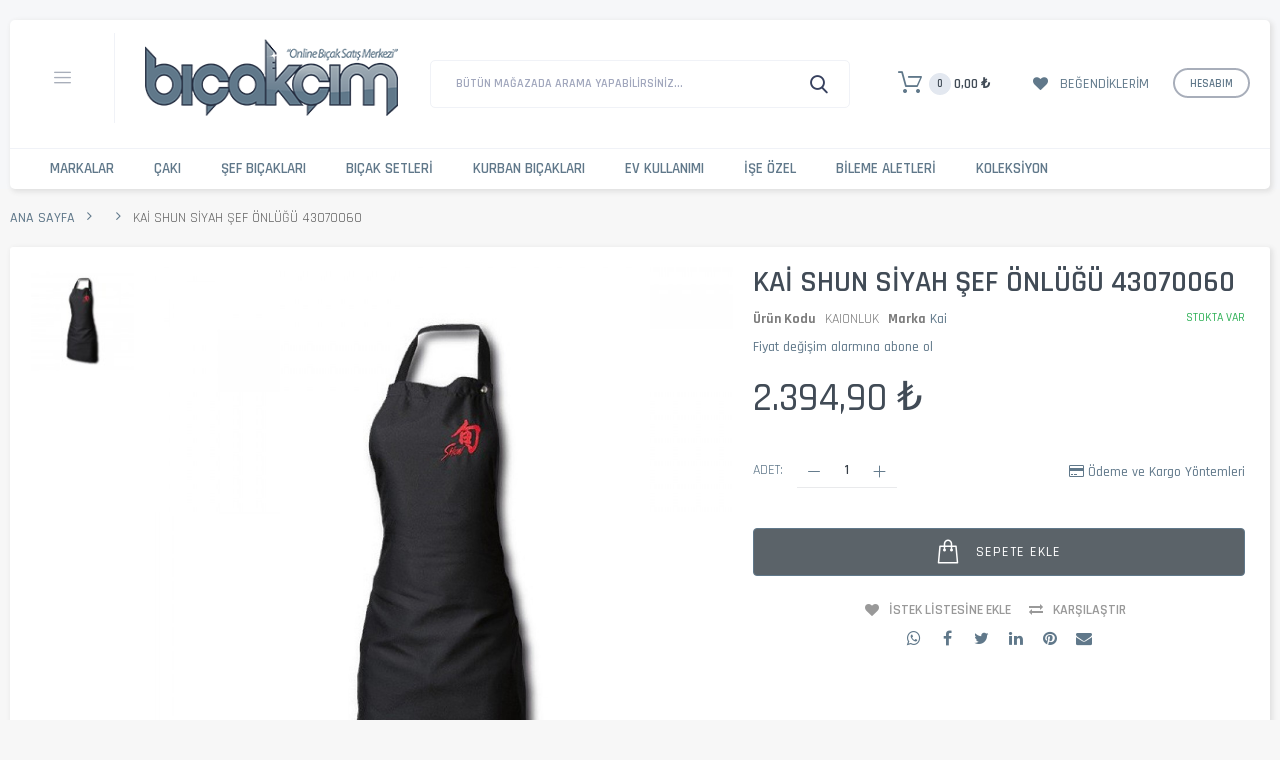

--- FILE ---
content_type: text/html; charset=UTF-8
request_url: https://www.bicakcim.com/kai-shun-siyah-sef-onlugu-dm43070060.html
body_size: 61089
content:

<!DOCTYPE html>

<!--[if lt IE 7 ]> <html lang="tr" id="top" class="no-js ie6"> <![endif]-->
<!--[if IE 7 ]>    <html lang="tr" id="top" class="no-js ie7"> <![endif]-->
<!--[if IE 8 ]>    <html lang="tr" id="top" class="no-js ie8"> <![endif]-->
<!--[if IE 9 ]>    <html lang="tr" id="top" class="no-js ie9"> <![endif]-->
<!--[if (gt IE 9)|!(IE)]><!--> <html lang="tr" id="top" class="no-js"> <!--<![endif]-->

<head>
<meta http-equiv="Content-Type" content="text/html; charset=utf-8" />
<title>Kai Shun Siyah Şef Önlüğü 43070060</title>
<meta name="description" content="Kai Shun Siyah Şef Önlüğü 43070060" />
<meta name="keywords" content="Kai Shun Siyah Şef Önlüğü 43070060,şef önlüğü,önlük," />
<meta name="robots" content="INDEX,FOLLOW" />
<meta name="viewport" content="width=device-width, initial-scale=1, maximum-scale=1.0, user-scalable=no"/>
<meta property="og:type" content="product">
<meta property="og:url" content="https://www.bicakcim.com/kai-shun-siyah-sef-onlugu-dm43070060.html">
<meta property="og:title" content="Kai Shun Siyah Şef Önlüğü 43070060 ">
<meta property="og:description" content="Kai Shun Siyah Şef &amp;Ouml;nl&amp;uuml;ğ&amp;uuml; 43070060">
<meta property="og:image" content="https://www.bicakcim.com/media/catalog/product/cache/1/image/9df78eab33525d08d6e5fb8d27136e95/4/3/43070060_1.jpg">

<link rel="icon" href="https://www.bicakcim.com/skin/frontend/base/default/favicon.ico" type="image/x-icon" />
<link rel="shortcut icon" href="https://www.bicakcim.com/skin/frontend/base/default/favicon.ico" type="image/x-icon" />
<!--[if lt IE 7]>
<script type="text/javascript">
//<![CDATA[
    var BLANK_URL = 'https://www.bicakcim.com/js/blank.html';
    var BLANK_IMG = 'https://www.bicakcim.com/js/spacer.gif';
//]]>
</script>
<![endif]-->


<script>
var codazon = {"now":"2025-11-22 14:19:08","rtl":false,"enableStikyMenu":true,"enableAjaxCart":true,"enableAjaxWishlist":true,"enableAjaxCompare":true,"wishlistRemoveConfirmMsg":"Bu \u00fcr\u00fcn\u00fc takip listesinden silmek istedi\u011finizden emin misiniz ?","compareRemoveConfirmMsg":"Bu \u00fcr\u00fcn\u00fc Kar\u015f\u0131la\u015ft\u0131rma Listesinden silmek istedi\u011finizden emin misiniz ?","compareClearConfirmMsg":"Kar\u015f\u0131la\u015ft\u0131rma listesindeki t\u00fcm \u00fcr\u00fcnleri listeden silmek istedi\u011finizden emin misiniz ?"};
</script><link rel="stylesheet" type="text/css" href="https://www.bicakcim.com/media/css_secure/54811cc0264e303b81e3c7772534f0bb.css" />
<link rel="stylesheet" type="text/css" href="https://www.bicakcim.com/media/css_secure/57fa67d1595f50f9684c3116c2f38ee5.css" media="all" />
<script type="text/javascript" src="https://www.bicakcim.com/js/prototype/prototype.js"></script>
<script type="text/javascript" src="https://www.bicakcim.com/js/codazon/jquery-1.12.1.min.js"></script>
<script type="text/javascript" src="https://www.bicakcim.com/js/codazon/noconflict.js"></script>
<script type="text/javascript" src="https://www.bicakcim.com/js/lib/ccard.js"></script>
<script type="text/javascript" src="https://www.bicakcim.com/js/prototype/validation.js"></script>
<script type="text/javascript" src="https://www.bicakcim.com/js/scriptaculous/builder.js"></script>
<script type="text/javascript" src="https://www.bicakcim.com/js/scriptaculous/effects.js"></script>
<script type="text/javascript" src="https://www.bicakcim.com/js/scriptaculous/dragdrop.js"></script>
<script type="text/javascript" src="https://www.bicakcim.com/js/scriptaculous/controls.js"></script>
<script type="text/javascript" src="https://www.bicakcim.com/js/scriptaculous/slider.js"></script>
<script type="text/javascript" src="https://www.bicakcim.com/js/varien/js.js"></script>
<script type="text/javascript" src="https://www.bicakcim.com/js/varien/form.js"></script>
<script type="text/javascript" src="https://www.bicakcim.com/js/mage/translate.js"></script>
<script type="text/javascript" src="https://www.bicakcim.com/js/mage/cookies.js"></script>
<script type="text/javascript" src="https://www.bicakcim.com/js/varien/product.js"></script>
<script type="text/javascript" src="https://www.bicakcim.com/js/varien/product_options.js"></script>
<script type="text/javascript" src="https://www.bicakcim.com/js/varien/configurable.js"></script>
<script type="text/javascript" src="https://www.bicakcim.com/js/calendar/calendar.js"></script>
<script type="text/javascript" src="https://www.bicakcim.com/js/calendar/calendar-setup.js"></script>
<script type="text/javascript" src="https://www.bicakcim.com/skin/frontend/codazon_unlimited/default/js/lib/modernizr.custom.min.js"></script>
<script type="text/javascript" src="https://www.bicakcim.com/skin/frontend/codazon_unlimited/default/js/lib/selectivizr.js"></script>
<script type="text/javascript" src="https://www.bicakcim.com/skin/frontend/codazon_unlimited/default/js/lib/matchMedia.js"></script>
<script type="text/javascript" src="https://www.bicakcim.com/skin/frontend/codazon_unlimited/default/js/lib/matchMedia.addListener.js"></script>
<script type="text/javascript" src="https://www.bicakcim.com/skin/frontend/codazon_unlimited/default/js/lib/enquire.js"></script>
<script type="text/javascript" src="https://www.bicakcim.com/skin/frontend/codazon_unlimited/default/js/app.js"></script>
<script type="text/javascript" src="https://www.bicakcim.com/skin/frontend/codazon_unlimited/default/js/lib/imagesloaded.js"></script>
<script type="text/javascript" src="https://www.bicakcim.com/skin/frontend/codazon_unlimited/default/js/minicart.js"></script>
<script type="text/javascript" src="https://www.bicakcim.com/skin/frontend/codazon_unlimited/default/codazon/js/jquery-ui.min.js"></script>
<script type="text/javascript" src="https://www.bicakcim.com/skin/frontend/codazon_unlimited/default/codazon/js/owl.carousel.min.js"></script>
<script type="text/javascript" src="https://www.bicakcim.com/skin/frontend/codazon_unlimited/default/codazon/js/jquery.nicescroll.min.js"></script>
<script type="text/javascript" src="https://www.bicakcim.com/skin/frontend/codazon_unlimited/default/codazon/js/themecore.js"></script>
<script type="text/javascript" src="https://www.bicakcim.com/skin/frontend/codazon_unlimited/default/codazon/js/theme-widgets.js"></script>
<script type="text/javascript" src="https://www.bicakcim.com/skin/frontend/codazon_unlimited/default/codazon/mdl/material.min.js"></script>
<script type="text/javascript" src="https://www.bicakcim.com/skin/frontend/codazon_unlimited/default/codazon/mdl/material-theme.js"></script>
<script type="text/javascript" src="https://www.bicakcim.com/skin/frontend/codazon_unlimited/default/codazon/megamenupro/js/menu.js"></script>
<script type="text/javascript" src="https://www.bicakcim.com/skin/frontend/codazon_unlimited/default/codazon/productfilterpro/productfilterpro.js"></script>
<script type="text/javascript" src="https://www.bicakcim.com/skin/frontend/codazon_unlimited/default/codazon/quickviewpro/quickviewpro.js"></script>
<script type="text/javascript" src="https://www.bicakcim.com/skin/frontend/codazon_unlimited/default/codazon/quickviewpro/ajaxcartpro.js"></script>
<script type="text/javascript" src="https://www.bicakcim.com/skin/frontend/codazon_unlimited/default/codazon/js/lightslider.min.js"></script>
<script type="text/javascript" src="https://www.bicakcim.com/skin/frontend/codazon_unlimited/default/js/lib/elevatezoom/jquery.elevateZoom-3.0.8.min.js"></script>
<script type="text/javascript" src="https://www.bicakcim.com/skin/frontend/codazon_unlimited/default/codazon/js/lightgallery.min.js"></script>
<script type="text/javascript" src="https://www.bicakcim.com/skin/frontend/codazon_unlimited/default/codazon/js/lg-thumbnail.min.js"></script>
<script type="text/javascript" src="https://www.bicakcim.com/skin/frontend/codazon_unlimited/default/codazon/js/lg-fullscreen.min.js"></script>
<link rel="canonical" href="https://www.bicakcim.com/kai-shun-siyah-sef-onlugu-dm43070060.html" />
<link rel="stylesheet" href="//fonts.googleapis.com/css?family=Pacifico:200,200italic,300,300italic,400,400italic,500,500italic,600,600italic,700,700italic,800,800italic,900,900italic|Rajdhani:200,200italic,300,300italic,400,400italic,500,500italic,600,600italic,700,700italic,800,800italic,900,900italic&subset=latin,cyrillic-ext,cyrillic,greek-ext,greek,vietnamese,latin-ext" />
<link id="cdz-header-css" rel="stylesheet" type="text/css" media="all"  href="https://www.bicakcim.com/media/codazon/flexibletheme/header/header-style-02/header-styles.css?version=5f4f596d2bf98" />
<link id="cdz-footer-css" rel="stylesheet" type="text/css" media="all"  href="https://www.bicakcim.com/media/codazon/flexibletheme/footer/footer-style-07/footer-styles.css?version=5e907658ea962" />
<link id="cdz-maincontent-css" rel="stylesheet" type="text/css" media="all"  href="https://www.bicakcim.com/media/codazon/flexibletheme/main/main-content-style-09/main-styles.css?version=6920391fdf119" />

<script type="text/javascript">
//<![CDATA[
Mage.Cookies.path     = '/';
Mage.Cookies.domain   = '.www.bicakcim.com';
//]]>
</script>

<script type="text/javascript">
//<![CDATA[
optionalZipCountries = ["TR"];
//]]>
</script>
            <!-- BEGIN GOOGLE UNIVERSAL ANALYTICS CODE -->
        <script type="text/javascript">
        //<![CDATA[
            (function(i,s,o,g,r,a,m){i['GoogleAnalyticsObject']=r;i[r]=i[r]||function(){
            (i[r].q=i[r].q||[]).push(arguments)},i[r].l=1*new Date();a=s.createElement(o),
            m=s.getElementsByTagName(o)[0];a.async=1;a.src=g;m.parentNode.insertBefore(a,m)
            })(window,document,'script','//www.google-analytics.com/analytics.js','ga');

            
ga('create', 'UA-625398-9', 'auto');

ga('send', 'pageview');
            
        //]]>
        </script>
        <!-- END GOOGLE UNIVERSAL ANALYTICS CODE -->
    <!-- Facebook Ads Extension for Magento -->
<!-- NO Pixel ID is configured, please goto Admin -->
<script>
 //console.log('No facebook pixel is configured, please log in as a admin and then visit Facebook Ads Extension -> Get Started');
</script>
	<div itemscope itemtype="http://schema.org/Organization">
		<a itemprop="url" href="https://www.bicakcim.com"></a>
			<meta itemprop="name" content="Bıçakçım.com">
			<meta itemprop="telephone" content="0(212)5221535"/>
			<link itemprop="sameAs" href="http://www.facebook.com/bicakcim/"/>
			<link itemprop="sameAs" href="http://twitter.com/bicakcimcom"/>
			<link itemprop="sameAs" href="http://www.instagram.com/bicakcim/"/>
			<link itemprop="sameAs" href="http://tr.pinterest.com/bicakcim/"/>
			<link itemprop="sameAs" href="http://www.youtube.com/user/bicakcimcom"/>
			<link itemprop="sameAs" href="http://plus.google.com/100804499226758686685"/>
		<div itemprop="address" itemscope itemtype="http://schema.org/PostalAddress">
			<meta itemprop="streetAddress" content="Hasırcılar Cad. No.42 Fatih"/>
			<meta itemprop="postalCode" content="34116"/>
			<meta itemprop="addressRegion" content="İSTANBUL"/>
			<meta itemprop="addressLocality" content="TÜRKİYE"/>
		</div>
	</div>
	
	<div itemprop="geo" itemscope itemtype="http://schema.org/GeoCoordinates">
				<meta itemprop="latitude" content="41.017472" />
				<meta itemprop="longitude" content="28.968608" />
	</div>
	
	<div itemscope itemtype="http://schema.org/LocalBusiness">
			<meta itemprop="name" content="Bıçakçım.com">
			<meta itemprop="image" content="https://www.bicakcim.com/v1/skin/frontend/affinity/style2/images/bicakcim_logo.png">
			<meta itemprop="email" content="info@bicakcim.com">
			<meta itemprop="telephone" content="0(212)5221535">
			<meta itemprop="url" content="https://www.bicakcim.com">
			<meta itemprop="paymentAccepted" content="cash, credit card">
			<meta itemprop="openingHours" content="Mo,Tu,We,Th,Fr,Sa 08:15-18:30">
			<meta itemprop="priceRange" content="5-10.000">
   	<div itemprop="address" itemscope itemtype="http://schema.org/PostalAddress">
			<meta itemprop="streetAddress" content="Hasırcılar Cad. No.42 Fatih"/>
			<meta itemprop="postalCode" content="34116"/>
			<meta itemprop="addressRegion" content="İSTANBUL"/>
			<meta itemprop="addressLocality" content="TÜRKİYE"/>
	</div>
    
</div>
 <script type="text/javascript">//<![CDATA[
        var Translator = new Translate({"Please select an option.":"L\u00fctfen bir se\u00e7enek se\u00e7iniz.","This is a required field.":"Bu alan doldurulmas\u0131 zorunlu bir aland\u0131r.","Please enter a valid number in this field.":"L\u00fctfen bu alana ge\u00e7erli bir numara giriniz.","The value is not within the specified range.":"De\u011fer izin verilen aral\u0131kta de\u011fil.","Please use numbers only in this field. Please avoid spaces or other characters such as dots or commas.":"L\u00fctfen bu alanda sadece rakam kullan\u0131n\u0131z. Rakam d\u0131\u015f\u0131 karakter kullanmay\u0131n\u0131z.","Please use letters only (a-z or A-Z) in this field.":"L\u00fctfen bu alanda sadece harf (a-z veya A-Z) kullan\u0131n\u0131z.","Please use only letters (a-z), numbers (0-9) or underscore(_) in this field, first character should be a letter.":"L\u00fctfen bu alanda sadece harf (a-z), rakam (0-9), alt\u00e7izgi (_) ve diyez (#) kullan\u0131n\u0131z. \u0130lk karakter kesinlikle harf olmal\u0131d\u0131r.","Please use only letters (a-z or A-Z) or numbers (0-9) only in this field. No spaces or other characters are allowed.":"L\u00fctfen bu alanda sadece harf (a-z veya A-Z) veya rakam (0-9) kullan\u0131n\u0131z. Ba\u015fka karakter kabul edilmemektedir.","Please use only letters (a-z or A-Z) or numbers (0-9) or spaces and # only in this field.":"L\u00fctfen bu alanda sadece harf (a-z veya A-Z), rakam (0-9), bo\u015fluk ve diyez (#) kullan\u0131n\u0131z. Ba\u015fka karakter kabul edilmemektedir.","Please enter a valid phone number. For example (123) 456-7890 or 123-456-7890.":"L\u00fctfen ge\u00e7erli bir telefon numaras\u0131 giriniz. \u00d6rnek: (123) 456-7890 veya 123-456-7890.","Please enter a valid fax number. For example (123) 456-7890 or 123-456-7890.":"L\u00fctfen ge\u00e7erli bir faks numaras\u0131 giriniz. \u00d6rnek (123) 456-7890 veya 123-456-7890.","Please enter a valid date.":"L\u00fctfen ge\u00e7erli bir tarih giriniz.","Please enter a valid email address. For example johndoe@domain.com.":"L\u00fctfen ge\u00e7erli bir e-mail adresi girini. \u00d6rnek: johndoe@domain.com.","Please use only visible characters and spaces.":"Sadece g\u00f6r\u00fclebilen karakterler ve bo\u015fluk kullan\u0131n\u0131z.","Please make sure your passwords match.":"L\u00fctfen iki \u015fifrenizin ayn\u0131 oldu\u011fundan emin olunuz.","Please enter a valid URL. Protocol is required (http:\/\/, https:\/\/ or ftp:\/\/)":"L\u00fctfen ge\u00e7erli bir URL giriniz. Protokol alan\u0131 da zorunludur (http:\/\/, https:\/\/ or ftp:\/\/ gibi)","Please enter a valid URL. For example http:\/\/www.example.com or www.example.com":"L\u00fctfen ge\u00e7erli bir web adresi giriniz. \u00d6rnek:  http:\/\/www.orneksite.com veya www.orneksite.com","Please enter a valid URL Key. For example \"example-page\", \"example-page.html\" or \"anotherlevel\/example-page\".":"L\u00fctfen ge\u00e7erli bir URL anahtar\u0131 giriniz. \u00d6rnek \"ornek-sayfa\", \"ornek-sayfa.html\" veya \"baskayer\/ornek-sayfa\".","Please enter a valid XML-identifier. For example something_1, block5, id-4.":"L\u00fctfen ge\u00e7erli bir XML tan\u0131t\u0131c\u0131s\u0131 giriniz. \u00d6rnek ornek_1, blok5, no-4, id-22.","Please enter a valid social security number. For example 123-45-6789.":"L\u00fctfen ge\u00e7erli bir sosyal g\u00fcvenlik numaras\u0131 giriniz. \u00d6rnek 123-45-6789.","Please enter a valid zip code. For example 90602 or 90602-1234.":"L\u00fctfen ge\u00e7erli bir posta kodu giriniz. \u00d6rnek: 90602 veya 90602-1234.","Please enter a valid zip code.":"L\u00fctfen ge\u00e7erli bir posta kodu giriniz.","Please use this date format: dd\/mm\/yyyy. For example 17\/03\/2006 for the 17th of March, 2006.":"L\u00fctfen bu tarih bi\u00e7imini kullan\u0131n\u0131z : gg\/aa\/yyyy. \u00d6rnek: 17 Mart 2008 i\u00e7in 17\/03\/2008 girmelisiniz.","Please enter a valid $ amount. For example $100.00.":"L\u00fctfen ge\u00e7erli bir miktar giriniz. \u00d6rnek $100.00 ","Please select one of the above options.":"L\u00fctfen yukar\u0131daki se\u00e7eneklerden birini se\u00e7iniz.","Please select one of the options.":"L\u00fctfen se\u00e7eneklerden birini se\u00e7iniz.","Please select State\/Province.":"L\u00fctfen ge\u00e7erli bir \u015eehir giriniz.","Please enter a number greater than 0 in this field.":"L\u00fctfen bu alana 0 dan b\u00fcy\u00fck bir rakam giriniz.","Please enter a number 0 or greater in this field.":"L\u00fctfen bu alana 0 veya daha b\u00fcy\u00fcki bir rakamsal de\u011fer giriniz.","Please enter a valid credit card number.":"L\u00fctfen ge\u00e7erli bir kredi kart\u0131 numaras\u0131 giriniz.","Credit card number does not match credit card type.":"Kredi kart\u0131 numaras\u0131, kart tipi ile e\u015fle\u015fmiyor.","Card type does not match credit card number.":"Kart tipi kredi kart\u0131 numaran\u0131zla e\u015fle\u015fmiyor.","Incorrect credit card expiration date.":"Kredi Kart\u0131 Son Kullanma Tarihi verisi hatal\u0131.","Please input a valid CSS-length. For example 100px or 77pt or 20em or .5ex or 50%.":"Ge\u00e7erli bir CSS uzunlu\u011fu giriniz. \u00d6rnek: 100px veya 77pt veya 20em veya .5ex veya 50%.","Text length does not satisfy specified text range.":"Metin uzunlu\u011fu belirlenen metin aral\u0131\u011f\u0131n\u0131 doldurmuyor.","Please enter a number lower than 100.":"L\u00fctfen 100'den k\u00fc\u00e7\u00fck bir rakamsal de\u011fer giriniz.","Please enter issue number or start date for switch\/solo card type.":"L\u00fctfen Switch\/Solo kart\u0131 i\u00e7in numara veya son kullanma tarihi giriniz.","Please wait, loading...":"L\u00fctfen bekleyiniz, y\u00fckleniyor...","This date is a required value.":"Tarih alan\u0131 bo\u015f ge\u00e7ilemez.","Please enter a valid day (1-%d).":"L\u00fctfen ge\u00e7erli bir g\u00fcn giriniz (1-%d).","Please enter a valid month (1-12).":"L\u00fctfen ge\u00e7erli bir ay giriniz (1-12).","Please enter a valid year (1900-%d).":"L\u00fctfen ge\u00e7erli bir y\u0131l giriniz (1900-%d).","Please enter a valid full date":"L\u00fctfen ge\u00e7erli bir tam tarih giriniz","Please enter a valid date between %s and %s":"%s ve %s aras\u0131nda ge\u00e7erli bir tarih giriniz","Please enter a valid date equal to or greater than %s":"Bu tarihe ( %s ) e\u015fit veya daha sonraki bir tarihi giriniz","Please enter a valid date less than or equal to %s":"Bu tarihe ( %s ) e\u015fit veya daha \u00f6nceki bir tarihi giriniz","Complete":"Tamamland\u0131","Add Products":"\u00dcr\u00fcn Ekle","Please choose to register or to checkout as a guest":"L\u00fctfen \u00dcye Olun veya Konuk Olarak Al\u0131\u015fveri\u015fi Tamamlama se\u00e7ene\u011finden devam edin","Your order cannot be completed at this time as there is no shipping methods available for it. Please make necessary changes in your shipping address.":"\u015eu an ayarl\u0131 ve size uygun bir teslimat y\u00f6ntemi olmad\u0131\u011f\u0131 i\u00e7in bu sipari\u015f tamamlanam\u0131yor. Teslimat adresinizde de\u011fi\u015fiklikler yapmak bu sorunu a\u015fman\u0131z\u0131 sa\u011flayabilir. Problem s\u00fcrerse l\u00fctfen site y\u00f6netimi ile ba\u011flant\u0131 kurunuz.","Please specify shipping method.":"L\u00fctfen teslimat y\u00f6ntemini se\u00e7iniz.","Your order cannot be completed at this time as there is no payment methods available for it.":"\u015eu an ayarl\u0131 ve size uygun bir \u00f6deme y\u00f6ntemi olmad\u0131\u011f\u0131 i\u00e7in bu sipari\u015f tamamlanam\u0131yor.","Please specify payment method.":"L\u00fctfen tahsilat y\u00f6ntemini se\u00e7iniz.","Add to Cart":"Sepete Ekle","In Stock":"Stokta var","Out of Stock":"Stokta Yok"});
        //]]></script><meta property="fb:admins" content="292499403315" />
<link rel="stylesheet" type="text/css"  media="all" href="https://www.bicakcim.com/media/negzel-styles.css" />
<!-- BEGIN MerchantWidget Code --> 
<script id='merchantWidgetScript' src="https://www.gstatic.com/shopping/merchant/merchantwidget.js" defer></script>

<script>merchantWidgetScript.addEventListener('load', function () {merchantwidget.start({merchant_id: 124946159, position: 'LEFT_BOTTOM',});});</script>
<!-- END MerchantWidget Code --></head>
<body class=" catalog-product-view catalog-product-view product-kai-shun-siyah-sef-onlugu-dm43070060">
 <div class="wrapper">
        <noscript>
        <div class="global-site-notice noscript">
            <div class="notice-inner">
                <p>
                    <strong>JavaScript seems to be disabled in your browser.</strong><br />
                    Bu sitenin tüm özelliklerinin düzgün çalışması için Javascript çalıştırma özelliğinin açık olması gerekiyor.                </p>
            </div>
        </div>
    </noscript>
    <div class="page">
        
<header id="header" class="page-header header-style-02">
    <div class="container sticky-menu js-sticky-menu" data-cdzwidget='{"codazon.stickyMenu": {}}'>
        <div class="page-header-container">
            <div class="mobile-header visible-xs">
                <div class="mb-main-panel">
                    <span data-sidebartrigger='{"side": "left", "section":"mobi-panel-container"}' class="action nav-toggle"><span>Toggle Nav</span></span>
                    <div id="mobi_logo-wrap" class="mb-logo-wrap"></div>
                    <div id="mobi_search" class="mb-search-wrap"></div>
                    <div id="mobi_cart" class="mb-cart-wrap"></div>
                </div>
            </div>
            <div class="hidden" id="desk_top-links">
                <div class="header-account" id="header-account">
                    <div class="links">
        <ul>
                                    <li class="first" ><a href="https://www.bicakcim.com/customer/account/" title="Hesabim" >Hesabim</a></li>
                                                <li ><a href="https://www.bicakcim.com/wishlist/" title="Takip Listem" >Takip Listem</a></li>
                                                <li ><a href="https://www.bicakcim.com/checkout/cart/" title="Sepetim" class="top-link-cart">Sepetim</a></li>
                                                <li ><a href="https://www.bicakcim.com/checkout/" title="Alışverişi Bitir" class="top-link-checkout">Alışverişi Bitir</a></li>
                                                <li ><a href="https://www.bicakcim.com/customer/account/create/" title="Kaydol" >Kaydol</a></li>
                                                <li class=" last" ><a href="https://www.bicakcim.com/customer/account/login/referer/aHR0cHM6Ly93d3cuYmljYWtjaW0uY29tL2thaS1zaHVuLXNpeWFoLXNlZi1vbmx1Z3UtZG00MzA3MDA2MC5odG1s/" title="Giriş" >Giriş</a></li>
                        </ul>
</div>
                </div>
            </div>
            <div class="desktop-header">
                <div class="row">
                    <div class="col-sm-8 header-panel-left" id="desk_logo-wrap">
                        <div class="utilies-toggle-wrap hidden-xs">
    <button class="mdl-button mdl-js-button mdl-button--fab mdl-js-ripple-effect toggle-btn" data-sidebartrigger='{"side": "left", "section":"toggle-menu-container"}'></button>
</div>                        <a class="logo" href="https://www.bicakcim.com/">
                            <img src="https://www.bicakcim.com/skin/frontend/base/default/images/bicakcim_logo.png" alt="Bıçakçım.com" class="large" />
                            <img src="https://www.bicakcim.com/skin/frontend/base/default/images/bicakcim_logo_mobile.png" alt="Bıçakçım.com" class="small" />
                        </a>
                    </div>
					<!--<div class="col-sm-8 col-md-6 header-search-wrap">-->
					<div class="col-sm-8 header-search-wrap">
						<div id="desk_search" class="desk-search-wrap">
							<div id="header-search" class="header-search">
								<div class="header-search hide-advanced-search" data-role="search_container" data-cdzwidget='{"codazon.searchtoggle":{"onlyMobi":true},"codazon.fullsearchbox":{"enable":true}}'>
    <div class="hidden-xs" data-role="search_form">
        <form class="form minisearch" id="search_mini_form" action="https://www.bicakcim.com/catalogsearch/result/" method="get">
            <div class="mdl-textfield mdl-js-textfield mdl-textfield--floating-label relative_pos md-input-container">
                <label class="mdl-textfield__label" data-role="minisearch-label" for="search">Bütün mağazada arama yapabilirsiniz...</label>
                <input id="search" type="text" name="q" value="" class="input-text required-entry mdl-textfield__input" maxlength="40" />
                <div id="search_autocomplete" class="search-autocomplete"></div>
            </div>
            <div class="actions">
                <button type="submit" title="Ara" class="button search-button action search mdl-button mdl-js-button mdl-button--raised mdl-js-ripple-effect">Ara</button>
            </div>
            <script type="text/javascript">
            //<![CDATA[
                var searchForm = new Varien.searchForm('search_mini_form', 'search', '');
                /* searchForm.initAutocomplete('https://www.bicakcim.com/catalogsearch/ajax/suggest/', 'search_autocomplete'); */
            //]]>
            </script>
        </form>
    </div>
    <div class="visible-xs search-toggle-wrap">
        <button class="search-toggle mdl-js-button mdl-button--fab mdl-js-ripple-effect" data-role="search_toggle"><span class="icon">Ara</span></button>
    </div>
</div>
							</div>
						</div>
					</div>
                    <div class="col-sm-8 header-panel-right">
                        <div class="account-cart-wrapper">
                            
<ul class="features-links items hidden-xs">
    
<li class="link cart-link" id="desk_cart">
    <div class="link-content header-minicart cdz-dropdown" data-role="cdz-dropdown">
        <a class="top-cart-link" href="https://www.bicakcim.com/checkout/cart/" data-role="cdz-dd-trigger" class=" no-count">
            <span class="text">Your Cart</span>
            <span class="count">0</span>
            <span class="price js-cart-subtotal"></span>
        </a>
        <div class="cdz-dd-content" data-role="cdz-dd-content">
            <div class="cdz-dd-content-inner">
                <div class="mini-cart-container">
                    <div class="block block-cart" id="header-cart">
                        

<div class="minicart-wrapper">
    <div id="minicart-error-message" style="display:none" class="minicart-message"></div>
    <div id="minicart-success-message" style="display:none" class="minicart-message"></div>
    <p class="block-title">
        
        <strong class="text">Sepetim</strong>
        <span class="items-total">0</span>
		<!--
        <a class="action viewcart cart-link" href="https://www.bicakcim.com/checkout/cart/">
            Sepetim        </a>
		-->
		<button type="button" id="btn-minicart-close" class="viewcart close-cart js-close-popup" data-action="close" ></button>
    </p>
        
                <div id="hidden-cart-subtotal" style="display:none"><span class="price">0,00 ₺</span></div>
        <script type="text/javascript">
        $j('.js-cart-subtotal').html($j('#hidden-cart-subtotal').html());
        </script>
        <p class="empty">Sepetinizde hiç ürün yok.</p>
    </div>
                    </div>
                </div>
            </div>
        </div>
    </div>
</li>

<li class="link wishlist">
    <div class="link-content cdz-dropdown" data-role="cdz-dropdown">
        <a id="top-wishlist" class="cdz-dd-trigger top-wishlist" href="javascript:void(0)"  data-role="cdz-dd-trigger">
            <span class="text-underlink">Welcome</span>
            <span class="text-uppercase">
                Beğendiklerim                            </span>
        </a>
        <div class="cdz-dd-content" data-role="cdz-dd-content">
            <div class="cdz-dd-content-inner">
                <div class="mini-wishlist-container" id="wishlist-popup">
                    
<div class="wl-state wl-no-login">
<div class="block block-login">
        <div class="block-title">
        <strong><span>Beğendiklerim listenizi görmek için lütfen giriş yapın.</span></strong>
            </div>
        <div class="block-content">
        <form action="https://www.bicakcim.com/customer/account/loginPost/" method="post">
            <input name="form_key" type="hidden" value="UgdgiXgzuSo2ybtw" />
            <div class="mdl-textfield mdl-js-textfield mdl-textfield--floating-label is-upgraded">
                <input type="email" autocapitalize="off" autocorrect="off" spellcheck="false" name="login[username]" id="wl-mini-login" class="mdl-textfield__input input-text" />
                <label for="wl-mini-login" class="mdl-textfield__label">E-mail:</label>
            </div>
            <div class="mdl-textfield mdl-js-textfield mdl-textfield--floating-label is-upgraded">
                <input type="password" name="login[password]" id="wl-mini-password" class="mdl-textfield__input input-text" />
                <label for="wl-mini-password" class="mdl-textfield__label">Şife :</label>
            </div>
            <div class="actions-toolbar">
                <div class="primary">
                    <button type="submit" class="mdl-button mdl-js-button mdl-button--raised mdl-js-ripple-effect">Giriş</button>
                </div>
                <div class="secondary">
                    <a class="action remind" href="https://www.bicakcim.com/customer/account/forgotpassword/"><span>Şifrenizi mi unuttunuz ?</span></a>
                </div>
            </div>
        </form>
    </div>
        <div class="info-summary-bottom">
        <div class="md-content">
            <p class="secondary"><span class="create-account-question">Yeni Müşterimisiniz?</span> <a class="create-account-link" href="https://www.bicakcim.com/customer/account/create/">Kayıt ol</a></p>
        </div>
    </div>
    </div>
</div>                </div>
            </div>
        </div>
    </div>
</li>


<li class="link authorization-link">
    <div class="account-wrapper cdz-dropdown" data-role="cdz-dropdown">
                <a href="javascript:;" class="cdz-dd-trigger account-trigger cdz-top-link" data-role="cdz-dd-trigger">
            <span class="text-underlink">Hello, Sign in</span>
            <span class="text-uppercase">Hesabım</span>
        </a>
                <div class="cdz-dd-content" data-role="cdz-dd-content">
            <div class="cdz-dd-content-inner">
                <div class="mini-account-container">
                    

<div class="mini-account-dashboard">
    <div class="account-info-summary">
        <div class="info-summary-top">
                            <div class="block block-login">
        <div class="block-content">
        <form action="https://www.bicakcim.com/customer/account/loginPost/" method="post">
            <input name="form_key" type="hidden" value="UgdgiXgzuSo2ybtw" />
            <div class="mdl-textfield mdl-js-textfield mdl-textfield--floating-label is-upgraded">
                <input type="email" autocapitalize="off" autocorrect="off" spellcheck="false" name="login[username]" id="mini-dashboard-mini-login" class="mdl-textfield__input input-text" />
                <label for="mini-dashboard-mini-login" class="mdl-textfield__label">E-mail:</label>
            </div>
            <div class="mdl-textfield mdl-js-textfield mdl-textfield--floating-label is-upgraded">
                <input type="password" name="login[password]" id="mini-dashboard-mini-password" class="mdl-textfield__input input-text" />
                <label for="mini-dashboard-mini-password" class="mdl-textfield__label">Şife :</label>
            </div>
            <div class="actions-toolbar">
                <div class="primary">
                    <button type="submit" class="mdl-button mdl-js-button mdl-button--raised mdl-js-ripple-effect">Giriş</button>
                </div>
                <div class="secondary">
                    <a class="action remind" href="https://www.bicakcim.com/customer/account/forgotpassword/"><span>Şifrenizi mi unuttunuz ?</span></a>
                </div>
            </div>
        </form>
    </div>
    </div>
                    </div>
        <div class="info-summary-bottom">
            <div class="md-content">
                                <p class="secondary">
                    <span class="create-account-question">Yeni Müşterimisiniz?</span>
                    <a class="create-account-link" href="https://www.bicakcim.com/customer/account/create/">Kayıt ol</a>
                </p>
                            </div>
        </div>
    </div>
    <div class="acount-menu">
        <ul class="account-menu-items items">
            <li class="item compare">
                <a href="javascript:void(0)" onclick="jQuery('#compare-iframe-loader').show(); jQuery('#compare-iframe').attr('src', jQuery('#compare-iframe').data('src') + '?t=' + Math.random())" data-cdzpopuptrigger="compare-popup">Karşılaştır</a>
                <div style="display:none;">
                    <div class="md-dialog-container compare-popup" data-cdzpopup id="compare-popup">
                        <div class="abs-frame" style="padding-bottom: 75%" >
                            <iframe onload="jQuery('#compare-iframe-loader').hide()" id="compare-iframe" frameborder="0" class="abs-frame-inner" data-src="https://www.bicakcim.com/catalog/product_compare/" ></iframe>
                            <div class="abs-frame-inner compare-iframe-loader" id="compare-iframe-loader">
                                <div class="double-bounce-spinner">
                                    <div class="double-bounce1">
                                        <div class="double-bounce2"></div>
                                    </div>
                                </div>
                            </div>
                        </div>
                    </div>
                </div>
            </li>
            <li class="item wishlist">
                <a href="https://www.bicakcim.com/wishlist/">Beğendiklerim</a>
            </li>
            <li class="item order">
                <a href="https://www.bicakcim.com/sales/order/history/">Siparişlerim</a>
            </li>
            <li class="item contact">
                <a href="https://www.bicakcim.com/contacts/">İletişim</a>
            </li>
            <li class="item language-link" id="desk_store-language">
                            </li>
            <li class="currency-link" id="desk_store-currency">
                            </li>
            <li class="store-link" id="desk_store-group">
                            </li>
        </ul>
    </div>
</div>                                    </div>
            </div>
        </div>
    </div>
</li></ul>                        </div>
                    </div>

                    <div id="header-panel-bottom" class="col-sm-24 header-panel-bottom cdz-fix-left">
						<div class="col-sm-24 col-md-24 header-menu-wrap" id="desk_header-nav">
							<div id="header-nav" class="header-nav">
								

    <nav id="nav">
        <ol class="nav-primary">
            <li  class="level0 nav-1 first parent"><a href="https://www.bicakcim.com/marka.html" class="level0 has-children">Markalar</a><ul class="level0"><li class="level1 view-all"><a class="level1" href="https://www.bicakcim.com/marka.html">Markalar</a></li><li  class="level1 nav-1-1 first parent"><a href="https://www.bicakcim.com/marka/kai-bicaklari.html" class="level1 has-children">Kai</a><ul class="level1"><li class="level2 view-all"><a class="level2" href="https://www.bicakcim.com/marka/kai-bicaklari.html">Kai</a></li><li  class="level2 nav-1-1-1 first"><a href="https://www.bicakcim.com/marka/kai-bicaklari/kai-shun-classic-serisi.html" class="level2 ">Shun Classic</a></li><li  class="level2 nav-1-1-2"><a href="https://www.bicakcim.com/marka/kai-bicaklari/kai-shun-kaji-serisi.html" class="level2 ">Shun Kaji</a></li><li  class="level2 nav-1-1-3"><a href="https://www.bicakcim.com/marka/kai-bicaklari/shun-premier-tim-malzer.html" class="level2 ">Shun Premier</a></li><li  class="level2 nav-1-1-4"><a href="https://www.bicakcim.com/marka/kai-bicaklari/shun-pro-sho.html" class="level2 ">Shun ProSho</a></li><li  class="level2 nav-1-1-5"><a href="https://www.bicakcim.com/marka/kai-bicaklari/kai-shun-nagare-serisi.html" class="level2 ">Shun Nagare</a></li><li  class="level2 nav-1-1-6"><a href="https://www.bicakcim.com/marka/kai-bicaklari/kai-shoso-serisi.html" class="level2 ">Shoso</a></li><li  class="level2 nav-1-1-7"><a href="https://www.bicakcim.com/marka/kai-bicaklari/kai-wasabi-black-serisi.html" class="level2 ">Wasabi Black</a></li><li  class="level2 nav-1-1-8"><a href="https://www.bicakcim.com/marka/kai-bicaklari/seki-magoroku-red-wood.html" class="level2 ">Red Wood</a></li><li  class="level2 nav-1-1-9"><a href="https://www.bicakcim.com/marka/kai-bicaklari/seki-magoroku-composite.html" class="level2 ">Composite</a></li><li  class="level2 nav-1-1-10"><a href="https://www.bicakcim.com/marka/kai-bicaklari/tim-malzer-kamagata.html" class="level2 ">Tim Mälzer Kamagata</a></li><li  class="level2 nav-1-1-11"><a href="https://www.bicakcim.com/marka/kai-bicaklari/shi-hou.html" class="level2 ">Shi Hou</a></li><li  class="level2 nav-1-1-12"><a href="https://www.bicakcim.com/marka/kai-bicaklari/michel-bras.html" class="level2 ">Michel Bras</a></li><li  class="level2 nav-1-1-13 last parent"><a href="https://www.bicakcim.com/marka/kai-bicaklari/kai-aksesuarlar.html" class="level2 has-children">Aksesuarlar</a><ul class="level2"><li class="level3 view-all"><a class="level3" href="https://www.bicakcim.com/marka/kai-bicaklari/kai-aksesuarlar.html">Aksesuarlar</a></li><li  class="level3 nav-1-1-13-1 first"><a href="https://www.bicakcim.com/marka/kai-bicaklari/kai-aksesuarlar/kai-japon-bicak-bileme-taslari.html" class="level3 ">Bileme Taşları</a></li><li  class="level3 nav-1-1-13-2"><a href="https://www.bicakcim.com/marka/kai-bicaklari/kai-aksesuarlar/kai-mutfak-araclari.html" class="level3 ">Mutfak Araçları</a></li><li  class="level3 nav-1-1-13-3"><a href="https://www.bicakcim.com/marka/kai-bicaklari/kai-aksesuarlar/kai-bicak-kiliflari-cantalari.html" class="level3 ">Bıçak Kılıfları</a></li><li  class="level3 nav-1-1-13-4"><a href="https://www.bicakcim.com/marka/kai-bicaklari/kai-aksesuarlar/kai-bicak-bileme-makineleri.html" class="level3 ">Bileme Makineleri</a></li><li  class="level3 nav-1-1-13-5"><a href="https://www.bicakcim.com/marka/kai-bicaklari/kai-aksesuarlar/makaslar.html" class="level3 ">Makaslar</a></li><li  class="level3 nav-1-1-13-6"><a href="https://www.bicakcim.com/marka/kai-bicaklari/kai-aksesuarlar/pure-komachi-2.html" class="level3 ">Pure Komachi 2</a></li><li  class="level3 nav-1-1-13-7 last"><a href="https://www.bicakcim.com/marka/kai-bicaklari/kai-aksesuarlar/kai-seki-magoroku-wintage-serisi.html" class="level3 ">Vintage</a></li></ul></li></ul></li><li  class="level1 nav-1-2"><a href="https://www.bicakcim.com/marka/global-yoshikin-bicaklari.html" class="level1 ">Global (Yoshikin)</a></li><li  class="level1 nav-1-3"><a href="https://www.bicakcim.com/marka/suncraft-bicaklari.html" class="level1 ">Suncraft</a></li><li  class="level1 nav-1-4"><a href="https://www.bicakcim.com/marka/worksharp-bicak-bileme-makinalari.html" class="level1 ">Worksharp</a></li><li  class="level1 nav-1-5"><a href="https://www.bicakcim.com/marka/naniwa-bileme-taslari-ve-aletleri.html" class="level1 ">Naniwa</a></li><li  class="level1 nav-1-6"><a href="https://www.bicakcim.com/marka/f-dick-masat-bicak.html" class="level1 ">F.Dick</a></li><li  class="level1 nav-1-7"><a href="https://www.bicakcim.com/marka/victorinox-bicak-caki.html" class="level1 ">Victorinox</a></li><li  class="level1 nav-1-8"><a href="https://www.bicakcim.com/marka/microplane-rendeler.html" class="level1 ">Microplane Rendeler</a></li><li  class="level1 nav-1-9 parent"><a href="https://www.bicakcim.com/marka/surmene-surbisa-surmenebicagi.html" class="level1 has-children">Sürmene (Sürbisa)</a><ul class="level1"><li class="level2 view-all"><a class="level2" href="https://www.bicakcim.com/marka/surmene-surbisa-surmenebicagi.html">Sürmene (Sürbisa)</a></li><li  class="level2 nav-1-9-1 first"><a href="https://www.bicakcim.com/marka/surmene-surbisa-surmenebicagi/surmene-surbisa-modelleri.html" class="level2 ">Sürmene Sürbisa Modelleri</a></li><li  class="level2 nav-1-9-2"><a href="https://www.bicakcim.com/marka/surmene-surbisa-surmenebicagi/surmene-surbisa-yoresel-modeller.html" class="level2 ">Sürmene Yöresel Modeller</a></li><li  class="level2 nav-1-9-3"><a href="https://www.bicakcim.com/marka/surmene-surbisa-surmenebicagi/surmene-surbisa-dovme-sef-asci-bicaklari.html" class="level2 ">Sürmene Dövme Modelleri</a></li><li  class="level2 nav-1-9-4"><a href="https://www.bicakcim.com/marka/surmene-surbisa-surmenebicagi/surmene-surbisa-kelebek-serisi.html" class="level2 ">Sürmene Kelebek Serisi</a></li><li  class="level2 nav-1-9-5 last"><a href="https://www.bicakcim.com/marka/surmene-surbisa-surmenebicagi/surmene-dovme-celik-zeytin-agaci-sapli-modelleri.html" class="level2 ">Dövme Zeytin Saplı Modeller</a></li></ul></li><li  class="level1 nav-1-10"><a href="https://www.bicakcim.com/marka/pirge-bicaklari.html" class="level1 ">Pirge</a></li><li  class="level1 nav-1-11"><a href="https://www.bicakcim.com/marka/metin-bicaklari.html" class="level1 ">Metin Bıçakları</a></li><li  class="level1 nav-1-12"><a href="https://www.bicakcim.com/marka/opinel-bicak-caki.html" class="level1 ">Opinel Bıçaklar</a></li><li  class="level1 nav-1-13"><a href="https://www.bicakcim.com/marka/wusthof-bicak.html" class="level1 ">Wüsthof</a></li><li  class="level1 nav-1-14"><a href="https://www.bicakcim.com/marka/solingen-bicak-eikaso.html" class="level1 ">Solingen Bıçak (Eikaso) </a></li><li  class="level1 nav-1-15 parent"><a href="https://www.bicakcim.com/marka/wenger.html" class="level1 has-children">Wenger</a><ul class="level1"><li class="level2 view-all"><a class="level2" href="https://www.bicakcim.com/marka/wenger.html">Wenger</a></li><li  class="level2 nav-1-15-1 first last"><a href="https://www.bicakcim.com/marka/wenger/wenger-swibo-bicak.html" class="level2 ">Swibo Bıçaklar</a></li></ul></li><li  class="level1 nav-1-16"><a href="https://www.bicakcim.com/marka/surmene-dovme-bicak.html" class="level1 ">Sürmene (Sürdövbisa)</a></li><li  class="level1 nav-1-17 last parent"><a href="https://www.bicakcim.com/marka/diger-markalar.html" class="level1 has-children">Diğer</a><ul class="level1"><li class="level2 view-all"><a class="level2" href="https://www.bicakcim.com/marka/diger-markalar.html">Diğer</a></li><li  class="level2 nav-1-17-1 first"><a href="https://www.bicakcim.com/marka/diger-markalar/muela-caki-av-bicaklari.html" class="level2 ">Muela</a></li><li  class="level2 nav-1-17-2"><a href="https://www.bicakcim.com/marka/diger-markalar/seramik-bicaklar-bileme-aletleri.html" class="level2 ">Seramik Bıçaklar</a></li><li  class="level2 nav-1-17-3"><a href="https://www.bicakcim.com/marka/diger-markalar/buck-knives-cakilari.html" class="level2 ">Buck Knives</a></li><li  class="level2 nav-1-17-4 parent"><a href="https://www.bicakcim.com/marka/diger-markalar/gerber-pala-sallama-av-bicaklari.html" class="level2 has-children">Gerber</a><ul class="level2"><li class="level3 view-all"><a class="level3" href="https://www.bicakcim.com/marka/diger-markalar/gerber-pala-sallama-av-bicaklari.html">Gerber</a></li><li  class="level3 nav-1-17-4-1 first last"><a href="https://www.bicakcim.com/marka/diger-markalar/gerber-pala-sallama-av-bicaklari/bear-gyrlls-gerber.html" class="level3 ">Bear Gyrlls Gerber</a></li></ul></li><li  class="level2 nav-1-17-5"><a href="https://www.bicakcim.com/marka/diger-markalar/laguiole.html" class="level2 ">Laguiole</a></li><li  class="level2 nav-1-17-6"><a href="https://www.bicakcim.com/marka/diger-markalar/fiskars-marka.html" class="level2 ">Fiskars</a></li><li  class="level2 nav-1-17-7"><a href="https://www.bicakcim.com/marka/diger-markalar/bursa-bicak.html" class="level2 ">Bursa Bıçakları</a></li><li  class="level2 nav-1-17-8"><a href="https://www.bicakcim.com/marka/diger-markalar/richardson-sheffield-bicak-setleri.html" class="level2 ">Richardson Sheffield</a></li><li  class="level2 nav-1-17-9"><a href="https://www.bicakcim.com/marka/diger-markalar/poyraz-satir.html" class="level2 ">Poyraz Satır</a></li><li  class="level2 nav-1-17-10"><a href="https://www.bicakcim.com/marka/diger-markalar/vks-marka-bicaklar.html" class="level2 ">VKS</a></li><li  class="level2 nav-1-17-11"><a href="https://www.bicakcim.com/marka/diger-markalar/kucukata-marka-bicaklar.html" class="level2 ">Küçükata</a></li><li  class="level2 nav-1-17-12"><a href="https://www.bicakcim.com/marka/diger-markalar/gulacar-marka-bicaklar.html" class="level2 ">Gülaçar</a></li><li  class="level2 nav-1-17-13"><a href="https://www.bicakcim.com/marka/diger-markalar/sahin-marka-bicaklar.html" class="level2 ">Şahin</a></li><li  class="level2 nav-1-17-14"><a href="https://www.bicakcim.com/marka/diger-markalar/girit-yagli-biley-tasi.html" class="level2 ">Girit Bileme Taşları</a></li><li  class="level2 nav-1-17-15"><a href="https://www.bicakcim.com/marka/diger-markalar/yatagan-bicak.html" class="level2 ">Yatağan</a></li><li  class="level2 nav-1-17-16"><a href="https://www.bicakcim.com/marka/diger-markalar/hatay-dervis-cikik-bicaklari.html" class="level2 ">Derviş Çıkık</a></li><li  class="level2 nav-1-17-17"><a href="https://www.bicakcim.com/marka/diger-markalar/zaim-demirtas-bicaklari.html" class="level2 ">Zaim Demirtaş</a></li><li  class="level2 nav-1-17-18 last"><a href="https://www.bicakcim.com/marka/diger-markalar/ozbek-ulubey-bicaklari.html" class="level2 ">Özbek Ulubey</a></li></ul></li></ul></li><li  class="level0 nav-2 parent"><a href="https://www.bicakcim.com/caki.html" class="level0 has-children">Çakı</a><ul class="level0"><li class="level1 view-all"><a class="level1" href="https://www.bicakcim.com/caki.html">Çakı</a></li><li  class="level1 nav-2-1 first"><a href="https://www.bicakcim.com/caki/yoresel-cakilar.html" class="level1 ">Yöresel Çakılar</a></li><li  class="level1 nav-2-2 parent"><a href="https://www.bicakcim.com/caki/modern-cakilar.html" class="level1 has-children">Modern Çakılar</a><ul class="level1"><li class="level2 view-all"><a class="level2" href="https://www.bicakcim.com/caki/modern-cakilar.html">Modern Çakılar</a></li><li  class="level2 nav-2-2-1 first"><a href="https://www.bicakcim.com/caki/modern-cakilar/victorinox-caki.html" class="level2 ">Victorinox Çakı</a></li><li  class="level2 nav-2-2-2"><a href="https://www.bicakcim.com/caki/modern-cakilar/opinel-bicak-caki.html" class="level2 ">Opinel Bıçaklar</a></li><li  class="level2 nav-2-2-3 last"><a href="https://www.bicakcim.com/caki/modern-cakilar/columbia-caki.html" class="level2 ">Columbia Çakı</a></li></ul></li><li  class="level1 nav-2-3 last"><a href="https://www.bicakcim.com/caki/av-bicagi.html" class="level1 ">Av Bıçakları</a></li></ul></li><li  class="level0 nav-3 parent"><a href="https://www.bicakcim.com/sef-bicagi.html" class="level0 has-children">Şef Bıçakları</a><ul class="level0"><li class="level1 view-all"><a class="level1" href="https://www.bicakcim.com/sef-bicagi.html">Şef Bıçakları</a></li><li  class="level1 nav-3-1 first"><a href="https://www.bicakcim.com/sef-bicagi/sef-bicak-seti-cantalari.html" class="level1 ">Şef Çantaları</a></li><li  class="level1 nav-3-2 last"><a href="https://www.bicakcim.com/sef-bicagi/sef-bicak-setleri.html" class="level1 ">Şef Bıçak Setleri</a></li></ul></li><li  class="level0 nav-4"><a href="https://www.bicakcim.com/bicak-setleri.html" class="level0 ">Bıçak Setleri</a></li><li  class="level0 nav-5 parent"><a href="https://www.bicakcim.com/kurban-bicaklari-kurban-setleri-kurban-malzemeleri.html" class="level0 has-children">Kurban Bıçakları</a><ul class="level0"><li class="level1 view-all"><a class="level1" href="https://www.bicakcim.com/kurban-bicaklari-kurban-setleri-kurban-malzemeleri.html">Kurban Bıçakları</a></li><li  class="level1 nav-5-1 first"><a href="https://www.bicakcim.com/kurban-bicaklari-kurban-setleri-kurban-malzemeleri/kurban-bicak-setleri.html" class="level1 ">Kurban Setleri</a></li><li  class="level1 nav-5-2"><a href="https://www.bicakcim.com/kurban-bicaklari-kurban-setleri-kurban-malzemeleri/kurban-satirlari.html" class="level1 ">Kurban Satırları</a></li><li  class="level1 nav-5-3 parent"><a href="https://www.bicakcim.com/kurban-bicaklari-kurban-setleri-kurban-malzemeleri/kurban-bicaklari.html" class="level1 has-children">Kurban Bıçakları</a><ul class="level1"><li class="level2 view-all"><a class="level2" href="https://www.bicakcim.com/kurban-bicaklari-kurban-setleri-kurban-malzemeleri/kurban-bicaklari.html">Kurban Bıçakları</a></li><li  class="level2 nav-5-3-1 first"><a href="https://www.bicakcim.com/kurban-bicaklari-kurban-setleri-kurban-malzemeleri/kurban-bicaklari/kesim-bogaz-dograma-bicaklari.html" class="level2 ">Kesim ve Doğrama Bıçakları</a></li><li  class="level2 nav-5-3-2"><a href="https://www.bicakcim.com/kurban-bicaklari-kurban-setleri-kurban-malzemeleri/kurban-bicaklari/deri-yuzme-bicaklari.html" class="level2 ">Deri Yüzme Bıçakları</a></li><li  class="level2 nav-5-3-3 last"><a href="https://www.bicakcim.com/kurban-bicaklari-kurban-setleri-kurban-malzemeleri/kurban-bicaklari/kemik-siyirma-bicaklari.html" class="level2 ">Kemik Sıyırma Bıçakları</a></li></ul></li><li  class="level1 nav-5-4 last"><a href="https://www.bicakcim.com/kurban-bicaklari-kurban-setleri-kurban-malzemeleri/kurban-ekipmanlari.html" class="level1 ">Kurban Ekipmanları</a></li></ul></li><li  class="level0 nav-6 parent"><a href="https://www.bicakcim.com/ev-kullanimi.html" class="level0 has-children">Ev Kullanımı</a><ul class="level0"><li class="level1 view-all"><a class="level1" href="https://www.bicakcim.com/ev-kullanimi.html">Ev Kullanımı</a></li><li  class="level1 nav-6-1 first"><a href="https://www.bicakcim.com/ev-kullanimi/mutfak-bicaklari.html" class="level1 ">Mutfak Bıçakları</a></li><li  class="level1 nav-6-2"><a href="https://www.bicakcim.com/ev-kullanimi/mutfak-gerecleri-yardimcilari.html" class="level1 ">Mutfak Gereçleri</a></li><li  class="level1 nav-6-3"><a href="https://www.bicakcim.com/ev-kullanimi/soyacaklar.html" class="level1 ">Soyacaklar</a></li><li  class="level1 nav-6-4"><a href="https://www.bicakcim.com/ev-kullanimi/bicak-setleri.html" class="level1 ">Bıçak Setleri</a></li><li  class="level1 nav-6-5"><a href="https://www.bicakcim.com/ev-kullanimi/bileme-aletleri.html" class="level1 ">Bileme Aletleri</a></li><li  class="level1 nav-6-6 last"><a href="https://www.bicakcim.com/ev-kullanimi/yardimci-makinalar.html" class="level1 ">Yardımcı Makinalar</a></li></ul></li><li  class="level0 nav-7 parent"><a href="https://www.bicakcim.com/ise-ozel.html" class="level0 has-children">İşe Özel</a><ul class="level0"><li class="level1 view-all"><a class="level1" href="https://www.bicakcim.com/ise-ozel.html">İşe Özel</a></li><li  class="level1 nav-7-1 first"><a href="https://www.bicakcim.com/ise-ozel/peynir-bicaklari.html" class="level1 ">Peynir Bıçakları</a></li><li  class="level1 nav-7-2"><a href="https://www.bicakcim.com/ise-ozel/et-bicagi.html" class="level1 ">Et Bıçağı</a></li><li  class="level1 nav-7-3"><a href="https://www.bicakcim.com/ise-ozel/et-doner-acma-bicaklari.html" class="level1 ">Et Açma Bıçakları</a></li><li  class="level1 nav-7-4"><a href="https://www.bicakcim.com/ise-ozel/balik-bicaklari.html" class="level1 ">Balık  Fleto Bıçakları</a></li><li  class="level1 nav-7-5 parent"><a href="https://www.bicakcim.com/ise-ozel/borek-pizza-bicaklari.html" class="level1 has-children">Börek ve Pizza Bıçakları</a><ul class="level1"><li class="level2 view-all"><a class="level2" href="https://www.bicakcim.com/ise-ozel/borek-pizza-bicaklari.html">Börek ve Pizza Bıçakları</a></li><li  class="level2 nav-7-5-1 first last"><a href="https://www.bicakcim.com/ise-ozel/borek-pizza-bicaklari/bakalava-ve-kaymak-bicaklari.html" class="level2 ">Baklava Kaymak Bıçakları</a></li></ul></li><li  class="level1 nav-7-6"><a href="https://www.bicakcim.com/ise-ozel/zirh-bicak-satir.html" class="level1 ">Zırh Bıçak ve Satır</a></li><li  class="level1 nav-7-7"><a href="https://www.bicakcim.com/ise-ozel/polietilen-kesim-tahtalari.html" class="level1 ">Kesim Tahtaları</a></li><li  class="level1 nav-7-8"><a href="https://www.bicakcim.com/ise-ozel/makaslar.html" class="level1 ">Makaslar</a></li><li  class="level1 nav-7-9"><a href="https://www.bicakcim.com/ise-ozel/mutfak-spatulasi.html" class="level1 ">Spatulalar</a></li><li  class="level1 nav-7-10"><a href="https://www.bicakcim.com/ise-ozel/rende.html" class="level1 ">Rendeler</a></li><li  class="level1 nav-7-11"><a href="https://www.bicakcim.com/ise-ozel/doner-bicaklari.html" class="level1 ">Döner Bıçakları</a></li><li  class="level1 nav-7-12"><a href="https://www.bicakcim.com/ise-ozel/dekor-bicaklari-ve-aletleri.html" class="level1 ">Dekor Bıçakları</a></li><li  class="level1 nav-7-13"><a href="https://www.bicakcim.com/ise-ozel/kasap-ekipmanlari-bileme.html" class="level1 ">Kasap Ekipmanları</a></li><li  class="level1 nav-7-14 last parent"><a href="https://www.bicakcim.com/ise-ozel/balta-nacaklar.html" class="level1 has-children">Balta ve Nacaklar</a><ul class="level1"><li class="level2 view-all"><a class="level2" href="https://www.bicakcim.com/ise-ozel/balta-nacaklar.html">Balta ve Nacaklar</a></li><li  class="level2 nav-7-14-1 first last"><a href="https://www.bicakcim.com/ise-ozel/balta-nacaklar/bag-bicaklari.html" class="level2 ">Bağ Bıçakları</a></li></ul></li></ul></li><li  class="level0 nav-8 parent"><a href="https://www.bicakcim.com/masat-bicak-bileme-aletleri.html" class="level0 has-children">Bileme Aletleri</a><ul class="level0"><li class="level1 view-all"><a class="level1" href="https://www.bicakcim.com/masat-bicak-bileme-aletleri.html">Bileme Aletleri</a></li><li  class="level1 nav-8-1 first"><a href="https://www.bicakcim.com/masat-bicak-bileme-aletleri/masat.html" class="level1 ">Masat</a></li><li  class="level1 nav-8-2"><a href="https://www.bicakcim.com/masat-bicak-bileme-aletleri/elektirikli-bicak-bileme-makineleri.html" class="level1 ">Elektirikli Makineler</a></li><li  class="level1 nav-8-3"><a href="https://www.bicakcim.com/masat-bicak-bileme-aletleri/yagli-sulu-bileme-taslari.html" class="level1 ">Bileme Taşları</a></li><li  class="level1 nav-8-4 last"><a href="https://www.bicakcim.com/masat-bicak-bileme-aletleri/bileme-aparatlari.html" class="level1 ">Bileme Aparatları</a></li></ul></li><li  class="level0 nav-9 last"><a href="https://www.bicakcim.com/koleksiyon-caki-bicak.html" class="level0 ">Koleksiyon</a></li>        </ol>
    </nav>
							</div>
						</div>
                    </div>
                </div>
            </div>
        </div>
    </div>
</header>
<div class="top-container"><div id="mobi_vertcial-menu-container" class="visible-xs pos_static mobi-vertcial-menu-container"></div><div style="display:none" id="search-by-category-tmpl">
	<div class="cdz-cat-search" data-role="container" data-search='{"allCatText":"T\u00fcm Kategoriler","currentCat":false}'>
		<div class="inner">
			<a href="javascript:;" class="current-cat" data-role="trigger"><span>Tüm Kategoriler</span></a>
			<div class="category-chooser dropdown" data-role="dropdown">
				<div class="dropdown-inner">
					<ul class="category-list" data-role="category-list">
						<li><a class="all-cat">Tüm Kategoriler</a></li>
						<li  class="parent"><a data-id="73">Markalar</a><ul><li  class="parent"><a data-id="244">Kai</a><ul><li ><a data-id="254">Shun Classic</a></li><li ><a data-id="255">Shun Kaji</a></li><li ><a data-id="256">Shun Premier</a></li><li ><a data-id="257">Shun ProSho</a></li><li ><a data-id="269">Shun Nagare</a></li><li ><a data-id="270">Shoso</a></li><li ><a data-id="252">Wasabi Black</a></li><li ><a data-id="259">Red Wood</a></li><li ><a data-id="258">Composite</a></li><li ><a data-id="276">Tim Mälzer Kamagata</a></li><li ><a data-id="260">Shi Hou</a></li><li ><a data-id="261">Michel Bras</a></li><li ><a data-id="263">Aksesuarlar</a></li></ul></li><li ><a data-id="214">Global (Yoshikin)</a></li><li ><a data-id="279">Suncraft</a></li><li ><a data-id="272">Worksharp</a></li><li ><a data-id="280">Naniwa</a></li><li ><a data-id="48">F.Dick</a></li><li ><a data-id="42">Victorinox</a></li><li ><a data-id="248">Microplane Rendeler</a></li><li  class="parent"><a data-id="40">Sürmene (Sürbisa)</a><ul><li ><a data-id="194">Sürmene Sürbisa Modelleri</a></li><li ><a data-id="193">Sürmene Yöresel Modeller</a></li><li ><a data-id="207">Sürmene Dövme Modelleri</a></li><li ><a data-id="278">Sürmene Kelebek Serisi</a></li><li ><a data-id="243">Dövme Zeytin Saplı Modeller</a></li></ul></li><li ><a data-id="155">Pirge</a></li><li ><a data-id="188">Metin Bıçakları</a></li><li ><a data-id="235">Opinel Bıçaklar</a></li><li ><a data-id="245">Wüsthof</a></li><li ><a data-id="165">Solingen Bıçak (Eikaso) </a></li><li  class="parent"><a data-id="167">Wenger</a><ul><li ><a data-id="247">Swibo Bıçaklar</a></li></ul></li><li ><a data-id="67">Sürmene (Sürdövbisa)</a></li><li  class="parent"><a data-id="219">Diğer</a><ul><li ><a data-id="249">Muela</a></li><li ><a data-id="163">Seramik Bıçaklar</a></li><li ><a data-id="166">Buck Knives</a></li><li ><a data-id="241">Gerber</a></li><li ><a data-id="210">Laguiole</a></li><li ><a data-id="228">Fiskars</a></li><li ><a data-id="43">Bursa Bıçakları</a></li><li ><a data-id="234">Richardson Sheffield</a></li><li ><a data-id="44">Poyraz Satır</a></li><li ><a data-id="221">VKS</a></li><li ><a data-id="222">Küçükata</a></li><li ><a data-id="225">Gülaçar</a></li><li ><a data-id="227">Şahin</a></li><li ><a data-id="211">Girit Bileme Taşları</a></li><li ><a data-id="45">Yatağan</a></li><li ><a data-id="268">Derviş Çıkık</a></li><li ><a data-id="271">Zaim Demirtaş</a></li><li ><a data-id="274">Özbek Ulubey</a></li></ul></li></ul></li><li  class="parent"><a data-id="37">Çakı</a><ul><li ><a data-id="49">Yöresel Çakılar</a></li><li  class="parent"><a data-id="57">Modern Çakılar</a><ul><li ><a data-id="230">Victorinox Çakı</a></li><li ><a data-id="236">Opinel Bıçaklar</a></li><li ><a data-id="275">Columbia Çakı</a></li></ul></li><li ><a data-id="175">Av Bıçakları</a></li></ul></li><li  class="parent"><a data-id="170">Şef Bıçakları</a><ul><li ><a data-id="216">Şef Çantaları</a></li><li ><a data-id="217">Şef Bıçak Setleri</a></li></ul></li><li ><a data-id="173">Bıçak Setleri</a></li><li  class="parent"><a data-id="180">Kurban Bıçakları</a><ul><li ><a data-id="181">Kurban Setleri</a></li><li ><a data-id="186">Kurban Satırları</a></li><li  class="parent"><a data-id="182">Kurban Bıçakları</a><ul><li ><a data-id="183">Kesim ve Doğrama Bıçakları</a></li><li ><a data-id="184">Deri Yüzme Bıçakları</a></li><li ><a data-id="185">Kemik Sıyırma Bıçakları</a></li></ul></li><li ><a data-id="187">Kurban Ekipmanları</a></li></ul></li><li  class="parent"><a data-id="197">Ev Kullanımı</a><ul><li ><a data-id="201">Mutfak Bıçakları</a></li><li ><a data-id="202">Mutfak Gereçleri</a></li><li ><a data-id="203">Soyacaklar</a></li><li ><a data-id="204">Bıçak Setleri</a></li><li ><a data-id="205">Bileme Aletleri</a></li><li ><a data-id="206">Yardımcı Makinalar</a></li></ul></li><li  class="parent"><a data-id="20">İşe Özel</a><ul><li ><a data-id="238">Peynir Bıçakları</a></li><li ><a data-id="13">Et Bıçağı</a></li><li ><a data-id="242">Et Açma Bıçakları</a></li><li ><a data-id="58">Balık  Fleto Bıçakları</a></li><li  class="parent"><a data-id="59">Börek ve Pizza Bıçakları</a><ul><li ><a data-id="177">Baklava Kaymak Bıçakları</a></li></ul></li><li ><a data-id="135">Zırh Bıçak ve Satır</a></li><li ><a data-id="237">Kesim Tahtaları</a></li><li ><a data-id="196">Makaslar</a></li><li ><a data-id="136">Spatulalar</a></li><li ><a data-id="246">Rendeler</a></li><li ><a data-id="35">Döner Bıçakları</a></li><li ><a data-id="273">Dekor Bıçakları</a></li><li ><a data-id="75">Kasap Ekipmanları</a></li><li  class="parent"><a data-id="218">Balta ve Nacaklar</a><ul><li ><a data-id="172">Bağ Bıçakları</a></li></ul></li></ul></li><li  class="parent"><a data-id="56">Bileme Aletleri</a><ul><li ><a data-id="179">Masat</a></li><li ><a data-id="178">Elektirikli Makineler</a></li><li ><a data-id="212">Bileme Taşları</a></li><li ><a data-id="215">Bileme Aparatları</a></li></ul></li><li ><a data-id="54">Koleksiyon</a></li>					</ul>
				</div>
			</div>
		</div>
	</div>
</div></div>

<div class="md-sidenav-left cdz-sidebar" data-sidebarid="left">
    <div class="utilies-sections">
                                                <div class="utilies-section active mobi-panel-container" id="mobi-panel-container" >
            <div class="mb-toggle-panel">
    <div class="mdl-tabs mdl-js-tabs mdl-js-ripple-effect">
        <div class="mdl-tabs__tab-bar">
            <a href="#mb-menu-tab" class="mdl-tabs__tab is-active">Menu</a>
            <a href="#mb-account-tab" class="mdl-tabs__tab">Hesabım</a>
            <!--<a href="#mb-settings-tab" class="mdl-tabs__tab">Ayarlar</a>-->
        </div>
        <div class="mdl-tabs__panel is-active" id="mb-menu-tab">
            <div id="mobi_header-nav" class="mb-header-nav"></div>
        </div>
        <div class="mdl-tabs__panel" id="mb-account-tab">
            <div id="mobi_top-links" class="mb-top-links"></div>
        </div>
		<!--
        <div class="mdl-tabs__panel" id="mb-settings-tab">
            <div class="store-language-currency">
                <ul class="account-menu-items">
                    <li class="language-link" id="mobi_store-language"></li>
                    <li class="currency-link" id="mobi_store-currency"></li>
                    <li class="store-link" id="mobi_store-group"></li>
                </ul>
            </div>
        </div>
		-->
    </div>
</div>        </div>
                                <div class="utilies-section  toggle-menu-container" id="toggle-menu-container" >
            

<div class="links-list">

<div class="cdz-menu cdz-toggle-menu   cdz-normal" data-id="menu-1-6921c65cb66f5" data-megamenu='{"dropdownEffect":"normal","type":"2"}'>
	<ul class="groupmenu">
	<li class="item level0  level-top" >
	<a class="menu-link" href="https://www.bicakcim.com/bicaklar-video-anlatim/"> <span><span>Bıçaklar Hakkında</span></span></a>
    </li><li class="item level0  level-top" >
	<a class="menu-link" href="https://www.bicakcim.com/distributorluklerimiz/"> <span><span>Distribütörlüklerimiz</span></span></a>
    </li><li class="item level0  level-top" >
	<a class="menu-link" href="https://www.bicakcim.com/bicak-cesitleri/"> <span><span>Bıçak Çeşitleri</span></span></a>
    </li><li class="item level0  level-top" >
	<a class="menu-link" href="https://www.bicakcim.com/bicak-nasil-bilenir"> <span><span>Bıçaklar Nasıl Bilenir</span></span></a>
    </li><li class="item level0  level-top" >
	<a class="menu-link" href="https://www.bicakcim.com/basinda-biz/"> <span><span>Yazılı ve Görsel Basın</span></span></a>
    </li><li class="item level0  level-top" >
	<a class="menu-link" href="https://www.bicakcim.com/tum-yorumlar/"> <span><span>Müşteri Yorumları</span></span></a>
    </li><li class="item level0  level-top" >
	<a class="menu-link" href="https://www.bicakcim.com/garanti-ve-iade-sartlari/"> <span><span>Garanti ve İade Şartları</span></span></a>
    </li><li class="item level0  level-top" >
	<a class="menu-link" href="https://www.bicakcim.com/odeme-yontemleri/"> <span><span>Ödeme Yöntemleri</span></span></a>
    </li><li class="item level0  level-top" >
	<a class="menu-link" href="https://www.bicakcim.com/satis-sozlesmesi"> <span><span>Satış Sözleşmesi</span></span></a>
    </li><li class="item level0  level-top" >
	<a class="menu-link" href="https://www.bicakcim.com/guvenli-alisveris/"> <span><span>Güvenli Alışveriş</span></span></a>
    </li><li class="item level0  level-top" >
	<a class="menu-link" href="https://www.bicakcim.com/metin-nalburiye"> <span><span>Hakkımızda</span></span></a>
    </li><li class="item level0  level-top" >
	<a class="menu-link" href="https://www.bicakcim.com/contacts/"> <span><span>İletişim Formu</span></span></a>
    </li><li class="item level0  level-top text-content" style="margin:6px; padding-bottom: 30px;">
	        <div class=" groupmenu-drop-content " style=" margin:6px; padding-bottom: 30px;">
        	            	<p></p>
<p></p>
<p><strong>Adres<br /></strong>Hasırcılar Caddesi. No:42 Tahtakale / Emin&ouml;n&uuml; / İstanbul&nbsp;<br /><a href="http://maps.google.com/maps/place?cid=6445740258000786551" title="Bı&ccedil;ak&ccedil;ım.com - Harita" target="_blank">Harita İ&ccedil;in tıklayın!</a></p>
<p><a href="http://maps.google.com/maps/place?cid=6445740258000786551" title="Bı&ccedil;ak&ccedil;ım.com - Harita" target="_blank"></a><strong>Telefon&nbsp;Numaralarımız<br /></strong><a href="tel:02125221535" target="_blank">0(212)5221535&nbsp;</a><br /><a href="tel:02125191391" target="_blank">0(212)5191391</a></p>
<ul></ul>
<p><strong>Garanti Bankası IBAN:</strong>&nbsp;TR190006200050200006299183<br /><strong>Metin Nalburiye Tic. ve San.Ltd.Şti.</strong></p>                </div>
</li>	</ul>
</div>
</div>
        </div>
                            </div>
</div>

<div class="md-sidenav-right cdz-sidebar" data-sidebarid="right">
    <div class="utilies-sections">
                    </div>
</div>        <div class="main-container col1-layout">
            <div class="main">
                 <div class="breadcrumbs"> <ul>  <li class="home">  <a href="https://www.bicakcim.com/" title="Ana Sayfaya Git" >Ana Sayfa</a> <span itemscope itemtype="http://data-vocabulary.org/Breadcrumb"> <meta itemprop="url" content="https://www.bicakcim.com/" /> <meta itemprop="title" content="Ana Sayfa" /> </span>   <span>&rsaquo;</span>  </li>  <li class="product">  <strong>Kai Shun Siyah Şef Önlüğü 43070060 </strong>   </li>  </ul> </div>                 <div class="col-main">
                                        


<script>
if (typeof ProductMediaManager.oldSwapImage === 'undefined') {
    ProductMediaManager.oldSwapImage = ProductMediaManager.swapImage;
    ProductMediaManager.swapImage = function(targetImage) {
        ProductMediaManager.oldSwapImage(targetImage);
        var imageGallery = $j('.product-image-gallery');
        var src = targetImage.attr('src');
        targetImage.attr('data-src', src);
        imageGallery.trigger('swapImageCompleted');
    };
    ProductMediaManager.createZoom = function(image) {
        if (typeof $j.fn.elevateZoom == 'undefined') {
            return;
        }
        ProductMediaManager.destroyZoom();
        if(
            PointerManager.getPointer() == PointerManager.TOUCH_POINTER_TYPE
            || Modernizr.mq("screen and (max-width:" + bp.medium + "px)")
        ) {
            return;
        }

        if(image.length <= 0) {
            return;
        }

        if(image[0].naturalWidth && image[0].naturalHeight) {
            var widthDiff = image[0].naturalWidth - image.width() - ProductMediaManager.IMAGE_ZOOM_THRESHOLD;
            var heightDiff = image[0].naturalHeight - image.height() - ProductMediaManager.IMAGE_ZOOM_THRESHOLD;

            if(widthDiff < 0 && heightDiff < 0) {
                image.parents('.product-image').removeClass('zoom-available');
                return;
            } else {
                image.parents('.product-image').addClass('zoom-available');
            }
        }
                image.elevateZoom({
            zoomType: "lens",
            lensShape : "round",
            containLensZoom: true,
            lensSize    : 300,
            borderSize: 0,
            tintOpacity: 0.4
        });
            }
}
</script><script type="text/javascript">
    var optionsPrice = new Product.OptionsPrice([]);
</script>
<div id="messages_product_view"></div>
<div class="product-view product-view-style-02">
    <div class="product-main">
        <div class="product-essential product-main-top">
            <form action="https://www.bicakcim.com/checkout/cart/add/uenc/aHR0cHM6Ly93d3cuYmljYWtjaW0uY29tL2thaS1zaHVuLXNpeWFoLXNlZi1vbmx1Z3UtZG00MzA3MDA2MC5odG1s/product/1787/form_key/UgdgiXgzuSo2ybtw/" method="post" id="product_addtocart_form">
                <input name="form_key" type="hidden" value="UgdgiXgzuSo2ybtw" />
                <div class="no-display">
                    <input type="hidden" name="product" value="1787" />
                    <input type="hidden" name="related_product" id="related-products-field" value="" />
                </div>
                <div class="row product-info-main full-width">
                    <div class="product-col product-right col-sm-14 col-sm-pull-right">
                        <div class="product-img-box">
                            <div class="product-image-container row type-vertical" data-cdzwidget='{"codazon.productMedia":{"moreViewSlider":"[data-role=moreview-slider]","main":"[data-role=media-main]","type":"vertical","mainImage":"[data-role=image-main]","thumbWidth":110,"slideMargin":10}}'>
    <div class="product-image product-image-zoom col-sm-20" data-role="media-main">
        <div class="product-image-gallery abs-img" style="padding-bottom: 100%">
            <img id="image-main" data-role="image-main"
                 class="gallery-image abs-img visible cdz-lazy"
                 data-src="https://www.bicakcim.com/media/catalog/product/cache/1/image/1000x/9df78eab33525d08d6e5fb8d27136e95/4/3/43070060_1.jpg"
                 src="https://www.bicakcim.com/media/catalog/product/cache/1/image/1000x/9df78eab33525d08d6e5fb8d27136e95/4/3/43070060_1.jpg"
                 alt="kai-shun-siyah-sef-onlugu-dm43070060"
                 title="kai-shun-siyah-sef-onlugu-dm43070060" />
                                            <img id="image-0"
                     class="gallery-image abs-img cdz-lazy"
                     data-src="https://www.bicakcim.com/media/catalog/product/cache/1/image/1000x/9df78eab33525d08d6e5fb8d27136e95/4/3/43070060_1.jpg"
                     data-zoom-image="https://www.bicakcim.com/media/catalog/product/cache/1/image/1000x/9df78eab33525d08d6e5fb8d27136e95/4/3/43070060_1.jpg" />
                                    </div>
    </div>
        <div class="more-views col-sm-4">
        <ul class="product-image-thumbs" data-role="moreview-slider">
                                <li class="item" data-role="thumb-item">
                <a class="thumb-link abs-img" style="padding-bottom: 100%" href="#" title="kai-shun-siyah-sef-onlugu-dm43070060" data-image-index="0">
                    <img src="https://www.bicakcim.com/media/catalog/product/cache/1/thumbnail/110x110/9df78eab33525d08d6e5fb8d27136e95/4/3/43070060_1.jpg" alt="kai-shun-siyah-sef-onlugu-dm43070060" />
                </a>
            </li>
                            </ul>
    </div>
    </div>

                        </div>
                    </div>
                    <div class="product-col product-left col-sm-10">
                        <div class="product-shop">
                            <div class="product-name">
                                <span class="h1">Kai Shun Siyah Şef Önlüğü 43070060 </span>
                            </div>
                            <div class="extra-info">
                                                                <div class="product-sku">
                                    <strong class="type">Ürün Kodu</strong>
                                    <div class="value" itemprop="sku">KAIONLUK</div>
									 
																<strong class="type">Marka</strong>
								<a href="catalogsearch/result/?q=Kai">Kai</a>
								                                </div>
                                            <p class="availability in-stock">
            <span class="label">Stok Durumu :</span>
            <span class="value">Stokta var</span>
        </p>
                                </div>
							
								
                            <p class="alert-price link-price-alert">
    <a href="https://www.bicakcim.com/productalert/add/price/product_id/1787/uenc/aHR0cHM6Ly93d3cuYmljYWtjaW0uY29tL2thaS1zaHVuLXNpeWFoLXNlZi1vbmx1Z3UtZG00MzA3MDA2MC5odG1s/" title="Fiyat değişim alarmına abone ol">Fiyat değişim alarmına abone ol</a>
</p>

                            
                            <div class="price-info">
                                

                        
    <div class="price-box">
                                                                <span class="regular-price" id="product-price-1787">
                                            <span class="price">2.394,90 ₺</span>                                    </span>
                        
        </div>

								
																
                                                                
                            </div>
                            
                                                    </div>

                        <div class="add-to-cart-wrapper">
                            
                                                                                        <div class="add-to-box">
                                                                                <div class="add-to-cart">
                <div class="field qty qty-wrapper">
            <label for="qty">Adet:</label>
            <div class="control">
                <div class="cart-qty">
                    <div class="qty-ctl">
                        <button title="Decrease" type="button" data-role="change_cart_qty" class="decrease" data-qty="-1" class="decrease"></button>
                    </div>
                    <input type="text" pattern="\d*(\.\d+)?" name="qty" id="qty" maxlength="12" value="1" title="Adet" class="input-text qty" />
                    <div class="qty-ctl">
                        <button title="Increase" type="button" data-role="change_cart_qty" data-qty="1" class="increase"></button>
                    </div>
                </div>
            </div>
        </div>
                <div class="add-to-cart-buttons">
            <button type="button" title="Sepete Ekle" class="button btn-cart" onclick="productAddToCartForm.submit(this)"><span><span>Sepete Ekle</span></span></button>
                                            <div class="size-guide-wrap">
            <i class="fa fa-credit-card"></i> <a class="size-guide-link" href="javascript:void(0);" data-cdzpopuptrigger='product-view-side-guide'>Ödeme ve Kargo Yöntemleri</a>
        </div>
        <div style="display:none">
            <div class="md-dialog-container size-guide-popup" data-cdzpopup id="product-view-side-guide">
                <div class="md-dialog-inner">
                     <div class="size-chart-content">
<h2><span>Kargo &Uuml;cretleri</span></h2>
<p>1500TL ve &uuml;zeri siparişlerinizde&nbsp;<strong>Kargo BEDAVA!<br /></strong>1500TL altı siparişlerinizde kargo &uuml;creti&nbsp;<span><strong>150TL</strong></span>&nbsp;olarak fiyatlandırılmaktadır.</p>
<h2>Havale / EFT</h2>
<p>Dilediğiniz bankadan, &ouml;demenizi Havale ya da EFT ile yapabilirsiniz. &Ouml;demeniz bize ulaştığında siparişiniz hazırlanarak kargolanma aşamasına ge&ccedil;ecektir.</p>
</div>								<table>
					<tr>
						<td>
																	<div class="input-box taksit urun_detay_taksit" id="taksit_tekcekim">
											<h4>Tek Çekim </h4>
											<div class="taksit_container_tekcekim">
												Kredi kartınızdan <span class="price">2.394,90 ₺</span> çekilecek.											</div>
										</div>
															</td>
					</tr>
					<tr>
						<td>
																	<div class="input-box taksit urun_detay_taksit" id="taksit_garanti">
											<div class="prod_taksit_container taksit_container_garanti">
																										<table cellpadding="4">
															<tr class="taksit_head_2">
																<td colspan="3">
																	<img style="display:block;" src="https://www.bicakcim.com/skin/frontend/base/default/images/grinet_turkpay/banka/garanti.png" alt="Garanti Bankası / BonusCard 3D"> 
																																	</td>
															</tr>
															<tr class="taksit_head">
																<td>Taksit Sayısı</td>
																<td>Aylık Ödeme</td>
																<td>Toplam Ödenecek</td>
															</tr>

																															<tr class="taksit_satir0">
																	<td class="taksit_c1" colspan="2" nowrap>Tek Çekim </td>	
																	<td class="taksit_c3"><span class="price">2.394,90 ₺</span></td>
																</tr>
																
																		<tr class="taksit_satir1">
																			<td class="taksit_c1">2 Taksit</td>
																			<td class="taksit_c2"><span class="price">1.307,62 ₺</span></td>
																			<td class="taksit_c3"><span class="price">2.615,23 ₺</span></td>
																		</tr>
																		

																		<tr class="taksit_satir1">
																			<td class="taksit_c1">3 Taksit</td>
																			<td class="taksit_c2"><span class="price">880,21 ₺</span></td>
																			<td class="taksit_c3"><span class="price">2.640,62 ₺</span></td>
																		</tr>
																		

																		<tr class="taksit_satir1">
																			<td class="taksit_c1">4 Taksit</td>
																			<td class="taksit_c2"><span class="price">666,56 ₺</span></td>
																			<td class="taksit_c3"><span class="price">2.666,24 ₺</span></td>
																		</tr>
																		

																		<tr class="taksit_satir1">
																			<td class="taksit_c1">5 Taksit</td>
																			<td class="taksit_c2"><span class="price">538,33 ₺</span></td>
																			<td class="taksit_c3"><span class="price">2.691,63 ₺</span></td>
																		</tr>
																		

																		<tr class="taksit_satir1">
																			<td class="taksit_c1">6 Taksit</td>
																			<td class="taksit_c2"><span class="price">452,92 ₺</span></td>
																			<td class="taksit_c3"><span class="price">2.717,49 ₺</span></td>
																		</tr>
																																</table>
																								</div>
										</div>
																			<div class="input-box taksit urun_detay_taksit" id="taksit_akbank">
											<div class="prod_taksit_container taksit_container_akbank">
																										<table cellpadding="4">
															<tr class="taksit_head_2">
																<td colspan="3">
																	<img style="display:block;" src="https://www.bicakcim.com/skin/frontend/base/default/images/grinet_turkpay/banka/akbank.png" alt="Akbank - Axess 3D"> 
																																	</td>
															</tr>
															<tr class="taksit_head">
																<td>Taksit Sayısı</td>
																<td>Aylık Ödeme</td>
																<td>Toplam Ödenecek</td>
															</tr>

																															<tr class="taksit_satir0">
																	<td class="taksit_c1" colspan="2" nowrap>Tek Çekim </td>	
																	<td class="taksit_c3"><span class="price">2.394,90 ₺</span></td>
																</tr>
																
																		<tr class="taksit_satir1">
																			<td class="taksit_c1">2 Taksit</td>
																			<td class="taksit_c2"><span class="price">1.281,27 ₺</span></td>
																			<td class="taksit_c3"><span class="price">2.562,54 ₺</span></td>
																		</tr>
																		

																		<tr class="taksit_satir1">
																			<td class="taksit_c1">3 Taksit</td>
																			<td class="taksit_c2"><span class="price">862,16 ₺</span></td>
																			<td class="taksit_c3"><span class="price">2.586,49 ₺</span></td>
																		</tr>
																		

																		<tr class="taksit_satir1">
																			<td class="taksit_c1">4 Taksit</td>
																			<td class="taksit_c2"><span class="price">658,60 ₺</span></td>
																			<td class="taksit_c3"><span class="price">2.634,39 ₺</span></td>
																		</tr>
																		

																		<tr class="taksit_satir1">
																			<td class="taksit_c1">5 Taksit</td>
																			<td class="taksit_c2"><span class="price">531,67 ₺</span></td>
																			<td class="taksit_c3"><span class="price">2.658,34 ₺</span></td>
																		</tr>
																		

																		<tr class="taksit_satir1">
																			<td class="taksit_c1">6 Taksit</td>
																			<td class="taksit_c2"><span class="price">451,04 ₺</span></td>
																			<td class="taksit_c3"><span class="price">2.706,24 ₺</span></td>
																		</tr>
																																</table>
																								</div>
										</div>
															</td>
					</tr>
				</table>
				                </div>
            </div>
        </div>
                    </div>
    </div>

                                                                                    <span class="or">VEYA</span>
                                                                                                                

<ul class="add-to-links">
    <li><a href="https://www.bicakcim.com/wishlist/index/add/product/1787/form_key/UgdgiXgzuSo2ybtw/" onclick="productAddToCartForm.submitLight(this, this.href); return false;" class="link-wishlist">İstek Listesine Ekle</a></li>
    <li><span class="separator">|</span> <a href="https://www.bicakcim.com/catalog/product_compare/add/product/1787/uenc/aHR0cHM6Ly93d3cuYmljYWtjaW0uY29tL2thaS1zaHVuLXNpeWFoLXNlZi1vbmx1Z3UtZG00MzA3MDA2MC5odG1s/form_key/UgdgiXgzuSo2ybtw/" class="link-compare">Karşılaştır</a></li>

</ul>

                                    


<ul class="cdz-social-listing">
    <li class="cdz-whatsapp">
        <a onclick='window.open("https://api.whatsapp.com/send?text=https%3A%2F%2Fwww.bicakcim.com%2Fkai-shun-siyah-sef-onlugu-dm43070060.html","","menubar=1,resizable=1,width=700,height=600")' rel="nofollow" title="Share on Whatsapp"
        class="mdl-js-button mdl-button--fab mdl-js-ripple-effect js-cdz-tooltip" href="javascript:void(0)"><i class="fa fa-whatsapp"></i></a>
    </li>
    <li class="cdz-facebook">
        <a onclick='window.open("https://www.facebook.com/sharer/sharer.php?u=https%3A%2F%2Fwww.bicakcim.com%2Fkai-shun-siyah-sef-onlugu-dm43070060.html","","menubar=1,resizable=1,width=700,height=600")' 
        class="mdl-js-button mdl-button--fab mdl-js-ripple-effect js-cdz-tooltip" href="javascript:void(0)" title="Share on Facebook"><i class="fa fa-facebook"></i></a>
    </li>
    <li class="cdz-twitter">
        <a onclick='window.open("https://twitter.com/intent/tweet?url=https%3A%2F%2Fwww.bicakcim.com%2Fkai-shun-siyah-sef-onlugu-dm43070060.html&text=Kai+Shun+Siyah+%C5%9Eef+%26Ouml%3Bnl%26uuml%3B%C4%9F%26uuml%3B+43070060","","menubar=1,resizable=1,width=700,height=600")' rel="nofollow" 
        class="mdl-js-button mdl-button--fab mdl-js-ripple-effect js-cdz-tooltip" href="javascript:void(0)" title="Share on Twitter"><i class="fa fa-twitter"></i></a>
    </li>
    <li class="cdz-linkedin">
        <a onclick='window.open("https://www.linkedin.com/shareArticle?mini=true&url=https%3A%2F%2Fwww.bicakcim.com%2Fkai-shun-siyah-sef-onlugu-dm43070060.html&title=Kai+Shun+Siyah+%C5%9Eef+%C3%96nl%C3%BC%C4%9F%C3%BC+43070060+&ro=false&summary=Kai+Shun+Siyah+%C5%9Eef+%26Ouml%3Bnl%26uuml%3B%C4%9F%26uuml%3B+43070060&source=","","menubar=1,resizable=1,width=700,height=600")' rel="nofollow" title="Share on LinkedIn" 
        class="mdl-js-button mdl-button--fab mdl-js-ripple-effect js-cdz-tooltip" href="javascript:void(0)"><i class="fa fa-linkedin"></i></a>
    </li>
    <li class="cdz-pinterest">
        <a onclick='window.open("https://www.pinterest.com/pin/create/a/?url=https%3A%2F%2Fwww.bicakcim.com%2Fkai-shun-siyah-sef-onlugu-dm43070060.html&media=https%3A%2F%2Fwww.bicakcim.com%2Fmedia%2Fcatalog%2Fproduct%2Fcache%2F1%2Fimage%2F9df78eab33525d08d6e5fb8d27136e95%2F4%2F3%2F43070060_1.jpg&description=Kai+Shun+Siyah+%C5%9Eef+%26Ouml%3Bnl%26uuml%3B%C4%9F%26uuml%3B+43070060","","menubar=1,resizable=1,width=700,height=600")' rel="nofollow" title="Pin this"
        class="mdl-js-button mdl-button--fab mdl-js-ripple-effect js-cdz-tooltip" href="javascript:void(0)"><i class="fa fa-pinterest"></i></a>
    </li>
        <li class="cdz-email">
        <a href="https://www.bicakcim.com/sendfriend/product/send/id/1787/" class="mailto friend mdl-js-button mdl-button--fab mdl-js-ripple-effect js-cdz-tooltip link-email-friend" title="Arkadaşına Tavsiye Et"><i class="fa fa-envelope"></i></a>
    </li>
    </ul>
                                </div>
                                                                                    </div>
                                            </div>
                </div>
                <div class="clearer"></div>
            </form>
            <script type="text/javascript">
            //<![CDATA[
				jQuery( document ).ready(function() {
					jQuery('.product-collateral.toggle-content.tabs.js-toggle-content').addClass('accordion-open');
				});
			
                var productAddToCartForm = new VarienForm('product_addtocart_form');
                productAddToCartForm.submit = function(button, url) {
                    if (this.validator.validate()) {
                        var form = this.form;
                        var oldUrl = form.action;

                        if (url) {
                           form.action = url;
                        }
                        var e = null;
                        try {
                            this.form.submit();
                        } catch (e) {
                        }
                        this.form.action = oldUrl;
                        if (e) {
                            throw e;
                        }

                        if (button && button != 'undefined') {
                            button.disabled = true;
                        }
                    }
                }.bind(productAddToCartForm);

                productAddToCartForm.submitLight = function(button, url){
                    if(this.validator) {
                        var nv = Validation.methods;
                        delete Validation.methods['required-entry'];
                        delete Validation.methods['validate-one-required'];
                        delete Validation.methods['validate-one-required-by-name'];
                        // Remove custom datetime validators
                        for (var methodName in Validation.methods) {
                            if (methodName.match(/^validate-datetime-.*/i)) {
                                delete Validation.methods[methodName];
                            }
                        }

                        if (this.validator.validate()) {
                            if (url) {
                                this.form.action = url;
                            }
                            this.form.submit();
                        }
                        Object.extend(Validation.methods, nv);
                    }
                }.bind(productAddToCartForm);
            //]]>
            </script>
        </div>
        <div class="product-main-bottom">
            <div class="row product-info-main full-width">
                <div class="product-bottom-left col-sm-10">
                                    <div class="short-description">
                        <div class="std"><p>Kai Shun Siyah Şef &Ouml;nl&uuml;ğ&uuml; 43070060</p></div>
                    </div>
                                </div>
                <div class="product-bottom-right col-sm-14">
                    <div class="row">
<div class="col-sm-12 space-xs">
<div class="row">
<div class="col-xs-5"><img alt="&Uuml;cretsiz Kargo" height="400" src="https://www.bicakcim.com/media/wysiwyg/logolar/ucretsiz-kargo-400x400.png" style="width: 48px; margin-top: -4px;" width="400" /></div>
<div class="col-xs-19" style="text-align: left; padding-top: 6px;">
<p style="font-weight: 600;">1500TL &uuml;zeri siparişlerinizde Kargo Bedava!<br />16:00 'a kadar Aynı G&uuml;n Kargo!</p>
</div>
</div>
</div>
<div class="col-sm-12 space-xs">
<div class="row">
<div class="col-xs-5"><img alt="G&uuml;venli &Ouml;deme" height="400" src="https://www.bicakcim.com/media/wysiwyg/logolar/guvenli-odeme-400x400.png" style="width: 48px;" width="400" /></div>
<div class="col-xs-19" style="text-align: left; padding-top: 6px;">
<p style="font-weight: 600;">SSL G&uuml;venlik Sertifikası ve McAfee Secure/PCI sayesinde kişisel veri koruma</p>
</div>
</div>
</div>
</div>                </div>
            </div>
        </div>
    </div>
    <div class="product-collateral toggle-content tabs">
                    <dl id="collateral-tabs" class="collateral-tabs">
                                    <dt class="tab"><span>Açıklama</span></dt>
                    <dd class="tab-container">
                        <div class="tab-content">    <h2>Detaylar</h2>
    <div class="std">
        <p><strong>Kai Shun Siyah Şef &Ouml;nl&uuml;ğ&uuml; 43070060</strong></p>
<p>Ayarlanabilir boyun askısı ve bel bağlama i&ccedil;in d&ouml;ng&uuml; ile<strong><br /></strong></p>    </div>
</div>
                    </dd>
                                    <dt class="tab"><span>Ek Bilgi</span></dt>
                    <dd class="tab-container">
                        <div class="tab-content">    <h2>Ek Bilgi</h2>
    <table class="data-table" id="product-attribute-specs-table">
        <col width="25%" />
        <col />
        <tbody>
                    <tr>
                <th class="label">Kullanım Alanı</th>
                <td class="data">Hayır</td>
            </tr>
                    <tr>
                <th class="label">Markalar</th>
                <td class="data">Kai</td>
            </tr>
                    <tr>
                <th class="label">Pimli-Pimsiz</th>
                <td class="data">Hayır</td>
            </tr>
                    <tr>
                <th class="label">Sap</th>
                <td class="data">Hayır</td>
            </tr>
                    <tr>
                <th class="label">Boyut</th>
                <td class="data">Hayır</td>
            </tr>
                    <tr>
                <th class="label">İmalat</th>
                <td class="data">Hayır</td>
            </tr>
                    <tr>
                <th class="label">Renk</th>
                <td class="data">Hayır</td>
            </tr>
                    <tr>
                <th class="label">Yöresel Çakilar</th>
                <td class="data">Hayır</td>
            </tr>
                    <tr>
                <th class="label">Victorinox Çakılar</th>
                <td class="data">Hayır</td>
            </tr>
                    <tr>
                <th class="label">EAN Code</th>
                <td class="data">4260163210210</td>
            </tr>
                </tbody>
    </table>
    <script type="text/javascript">decorateTable('product-attribute-specs-table')</script>
</div>
                    </dd>
                                    <dt class="tab"><span>Yorumlar</span></dt>
                    <dd class="tab-container">
                        <div class="tab-content">
<div class="box-collateral box-reviews" id="customer-reviews">
                <p class="no-rating"><a href="https://www.bicakcim.com/review/product/list/id/1787/#review-form">Bu ürünü ilk yorumlayan siz olun</a></p>
        <div class="form-add">
    <h2>Kendi Yorumunuzu Yazın</h2>
        <p class="review-nologged" id="review-form">
        Sadece kayıtlı müşterilerimiz yorum yapabilir. Lütfen, <a href="https://www.bicakcim.com/customer/account/login/referer/aHR0cHM6Ly93d3cuYmljYWtjaW0uY29tL2NhdGFsb2cvcHJvZHVjdC92aWV3L2lkLzE3ODcvI3Jldmlldy1mb3Jt/">giriş yapın</a> veya <a href="https://www.bicakcim.com/customer/account/create/">üye olun</a>    </p>
    </div>
</div>
</div>
                    </dd>
                                    <dt class="tab"><span>Etiketler</span></dt>
                    <dd class="tab-container">
                        <div class="tab-content"><div class="box-collateral box-tags">
    <h2>Ürün Etiketleri</h2>
            <form id="addTagForm" action="https://www.bicakcim.com/tag/index/save/product/1787/uenc/aHR0cHM6Ly93d3cuYmljYWtjaW0uY29tL2thaS1zaHVuLXNpeWFoLXNlZi1vbmx1Z3UtZG00MzA3MDA2MC5odG1s/" method="get">
        <div class="form-add">
            <label for="productTagName">Etiketlerinizi Ekleyin :</label>
            <div class="input-box">
                <input type="text" class="input-text required-entry" name="productTagName" id="productTagName" />
            </div>
            <button type="button" title="Etiket Ekle" class="button" onclick="submitTagForm()">
                <span>
                    <span>Etiket Ekle</span>
                </span>
            </button>
        </div>
    </form>
    <p class="note">Etiketleri ayırmak için boşluk kullanınız. Deyim tipindeki etiketler için tekli tırnak (') kullanınız.</p>
    <script type="text/javascript">
    //<![CDATA[
        var addTagFormJs = new VarienForm('addTagForm');
        function submitTagForm(){
            if(addTagFormJs.validator.validate()) {
                addTagFormJs.form.submit();
            }
        }
    //]]>
    </script>
</div>
</div>
                    </dd>
                            </dl>
            </div>

    
<div class="box-collateral box-up-sell product-list-style-17">
    <h2>İlginizi çekebilecek benzer ürünler</h2>
    <div class="products list items owl-carousel products-grid--max-6-col" id="upsell-product-table" data-cdzwidget='{"codazon.slider":{"sliderConfig":{"margin":20,"dots":false,"nav":true,"responsive":{"1900":{"items":6},"1600":{"items":5},"1420":{"items":5},"1280":{"items":5},"980":{"items":4},"768":{"items":3,"margin":20},"480":{"items":2.3,"loop":true},"320":{"items":2.3,"loop":true},"0":{"items":2,"margin":10}}}}}'>
                                <div class="item-group">
                <div class="item product product-item">
            <div class="product-item-info">
                <div class="product-item-top">
                    <a href="https://www.bicakcim.com/kai-tim-malzer-gri-sef-onlugu-467500000.html" title="Kai Tim Malzer Gri Şef Önlüğü 467500000" class="product-image abs-img" style="padding-bottom: 100%">
                        <img class="product-image-photo main-img" src="https://www.bicakcim.com/media/catalog/product/cache/1/small_image/330x/9df78eab33525d08d6e5fb8d27136e95/k/a/kai_tim_malzer_gri_ef_nl_467500000.png" alt="Kai Tim Malzer Gri Şef Önlüğü 467500000" />
                        <img class="product-image-photo hovered-img" src="https://www.bicakcim.com/media/catalog/product/cache/1/thumbnail/330x/9df78eab33525d08d6e5fb8d27136e95/k/a/kai_tim_malzer_gri_ef_nl_467500000.png" alt="Kai Tim Malzer Gri Şef Önlüğü 467500000" id="product-collection-image-2592" />
                    </a>
                    
                    
                                        <div class="button-hover-wrap">
                                                                            <button type="button" title="Sepete Ekle" class="button btn-cart" onclick="setLocation('https://www.bicakcim.com/checkout/cart/add/uenc/aHR0cHM6Ly93d3cuYmljYWtjaW0uY29tL2thaS1zaHVuLXNpeWFoLXNlZi1vbmx1Z3UtZG00MzA3MDA2MC5odG1s/product/2592/form_key/UgdgiXgzuSo2ybtw/')"><span><span>Sepete Ekle</span></span></button>
                                                                            <a class="qs-button js-quickview" data-quickview='{"url":"https:\/\/www.bicakcim.com\/quickviewpro\/index\/view\/id\/2592\/"}' href="javascript:void(0)" title="Quick View"><span><span>Quick View</span></span></a>                                                    <a href="https://www.bicakcim.com/wishlist/index/add/product/2592/form_key/UgdgiXgzuSo2ybtw/" class="towishlist link-wishlist">İstek Listesine Ekle</a>
                                                                            <a href="https://www.bicakcim.com/catalog/product_compare/add/product/2592/uenc/aHR0cHM6Ly93d3cuYmljYWtjaW0uY29tL2thaS1zaHVuLXNpeWFoLXNlZi1vbmx1Z3UtZG00MzA3MDA2MC5odG1s/form_key/UgdgiXgzuSo2ybtw/" class="tocompare link-compare">Karşılaştır</a>
                                            </div>
                                    </div>
                <div class="product details product-item-details product-info">
                     <div class="detail-items-wrap">
                        <div class="product-item-inner">
                                                        <strong class="product-name"><a class="product-item-link" href="https://www.bicakcim.com/kai-tim-malzer-gri-sef-onlugu-467500000.html">Kai Tim Malzer Gri Önlük 467500000 </a></strong>
                                                                                    

                        
    <div class="price-box">
                                                                <span class="regular-price" id="product-price-2592-upsell">
                                            <span class="price">3.062,90 ₺</span>                                    </span>
                        
        </div>

                                                                                    <div class="button-hover-wrap visible-xs">
                                <div class="product-item-inner">
                                    <div class="product actions product-item-actions">
                                                                                                                            <button type="button" title="Sepete Ekle" class="button btn-cart" onclick="setLocation('https://www.bicakcim.com/checkout/cart/add/uenc/aHR0cHM6Ly93d3cuYmljYWtjaW0uY29tL2thaS1zaHVuLXNpeWFoLXNlZi1vbmx1Z3UtZG00MzA3MDA2MC5odG1s/product/2592/form_key/UgdgiXgzuSo2ybtw/')"><span><span>Sepete Ekle</span></span></button>
                                                                                                                                                                <a href="https://www.bicakcim.com/wishlist/index/add/product/2592/form_key/UgdgiXgzuSo2ybtw/" class="towishlist link-wishlist">İstek Listesine Ekle</a>
                                                                                                                        <a href="https://www.bicakcim.com/catalog/product_compare/add/product/2592/uenc/aHR0cHM6Ly93d3cuYmljYWtjaW0uY29tL2thaS1zaHVuLXNpeWFoLXNlZi1vbmx1Z3UtZG00MzA3MDA2MC5odG1s/form_key/UgdgiXgzuSo2ybtw/" class="tocompare link-compare">Karşılaştır</a>
                                                                            </div>
                                </div>
                            </div>
                        </div>
                    </div>
                </div>
            </div>
        </div>
                </div>
                </div>
</div>
    
</div>

<script type="text/javascript">
    var lifetime = 3600;
    var expireAt = Mage.Cookies.expires;
    if (lifetime > 0) {
        expireAt = new Date();
        expireAt.setTime(expireAt.getTime() + lifetime * 1000);
    }
    Mage.Cookies.set('external_no_cache', 1, expireAt);
</script>
                </div>
            </div>
        </div>
                <div class="footer-container page-footer">
    
 <div class="footer-style-07">
<div class="container">
<div class="footer content">


<div class="footer-content-middle">
<div class="row">
<div class="col-sm-24">
<div class="row">
<div class="col-sm-7">
<div class="col-sm-22">
<div class="footer-box">
<p class="h5" data-cdz-toggle="#footer-content-1">Hakkımızda</p>
<p><strong>Adres<br /></strong>Hasırcılar Caddesi. No:42 Tahtakale / Emin&ouml;n&uuml; / İstanbul&nbsp;<br /><a href="http://maps.google.com/maps/place?cid=6445740258000786551" title="Bı&ccedil;ak&ccedil;ım.com - Harita" target="_blank">Harita İ&ccedil;in tıklayın!</a></p>
<p><a href="http://maps.google.com/maps/place?cid=6445740258000786551" title="Bı&ccedil;ak&ccedil;ım.com - Harita" target="_blank"></a><strong>Telefon&nbsp;Numaralarımız<br /></strong><a href="tel:02125221535" target="_blank"> 0(212)5221535 </a><br /><a href="tel:02125191391" target="_blank"> 0(212)5191391</a></p>
<p><strong>Garanti Bankası IBAN:</strong><span>&nbsp;TR190006200050200006299183<br /><strong>Metin Nalburiye Tic. ve San.Ltd.Şti.</strong><br /></span></p>
</div>
</div>
</div>
<div class="col-sm-17">
<div class="col-sm-7">
<div class="footer-box">
<p class="h5" data-cdz-toggle="#footer-content-3">M&uuml;şteri Hizmetleri</p>
<ul class="footer-link showhide hover-link01" id="footer-content-3">
<li><a href="https://www.bicakcim.com/odeme-yontemleri/" title="&Ouml;deme Y&ouml;ntemleri" target="_self">&Ouml;deme Y&ouml;ntemleri</a></li>
<li><a href="https://www.bicakcim.com/garanti-ve-iade-sartlari/" title="Garanti ve İade Şartları" target="_self">Garanti ve İade Şartları</a></li>
<li><a href="https://www.bicakcim.com/guvenli-alisveris/" title="G&uuml;venli Alışveriş" target="_self">G&uuml;venli Alışveriş</a></li>
<li><a href="https://www.bicakcim.com/satis-sozlesmesi" title="Satış S&ouml;zleşmesi" target="_self">Satış S&ouml;zleşmesi</a></li>
<li><a href="https://www.bicakcim.com/metin-nalburiye" title="Metin Nalburiye" target="_self">Hakkımızda</a></li>
<li class="last"><a href="https://www.bicakcim.com/contacts/" title="İletişim Formu" target="_self">İletişim Formu</a></li>
</ul>
</div>
</div>
<div class="col-sm-7">
<div class="footer-box">
<p class="h5" data-cdz-toggle="#footer-content-4">Bicakcim.com</p>
<ul class="footer-link showhide hover-link01" id="footer-content-4">
<li><a href="https://www.bicakcim.com/bicaklar-video-anlatim/" title="Bı&ccedil;aklar Hakkında" target="_self">Bı&ccedil;aklar Hakkında</a></li>
<li><a href="https://www.bicakcim.com/distributorluklerimiz/" title="Distrib&uuml;t&ouml;rl&uuml;klerimiz" target="_self">Distrib&uuml;t&ouml;rl&uuml;klerimiz</a></li>
<li><a href="https://www.bicakcim.com/bicak-cesitleri/" title="Bı&ccedil;ak &Ccedil;eşitleri" target="_self">Bı&ccedil;ak &Ccedil;eşitleri</a></li>
<li><a href="https://www.bicakcim.com/bicak-nasil-bilenir" title="Bı&ccedil;aklar Nasıl Bilenir" target="_self">Bı&ccedil;aklar Nasıl Bilenir</a></li>
<li><a href="https://www.bicakcim.com/basinda-biz/" title="Yazılı ve G&ouml;rsel Basın" target="_self">Yazılı ve G&ouml;rsel Basın</a></li>
<li><a href="https://www.bicakcim.com/tum-yorumlar/" title="M&uuml;şteri Yorumları" target="_self">M&uuml;şteri Yorumları</a></li>
<li class="last"><a href="https://www.bicakcim.com/catalog/seo_sitemap/category/" title="Site Haritası" target="_self">Site Haritası</a></li>
</ul>
</div>
</div>
<div class="col-sm-10">
<div class="footer-box">
<div id="footer-content-5">
<div class="newsletter-block">
<p class="h5" data-cdz-toggle="#footer-content-2">E-Posta Listesi</p>
<div class="newsletter-content" id="footer-content-2"><div class="block newsletter block-subscribe">
    <div class="title">
        <strong>Duyuru</strong>
    </div>
    <div class="content">
        <form action="https://www.bicakcim.com/newsletter/subscriber/new/" method="post" class="form subscribe" id="newsletter-validate-detail">
            <div class="field newsletter">
                <label for="newsletter">Duyurularımıza abone olunuz</label>
                <div class="control">
                   <input type="email" autocapitalize="off" autocorrect="off" spellcheck="false" name="email" id="newsletter" title="Duyurularımıza abone olunuz" class="input-text required-entry validate-email" placeholder="Duyurularımıza abone olunuz" />
                </div>
            </div>
            <div class="actions">
                <button type="submit" title="Abone Ol" class="action subscribe primary"><span>Abone Ol</span></button>
            </div>
        </form>
    </div>
    <script type="text/javascript">
    //<![CDATA[
        var newsletterSubscriberFormDetail = new VarienForm('newsletter-validate-detail');
    //]]>
    </script>
</div>
</div>
<br />
<div id="ETBIS">
<div id="7590B781F4704C28BF1F4C8C97544ED3"></div>
<div></div>
<div></div>
<div><a href="https://etbis.eticaret.gov.tr/sitedogrulama/7590B781F4704C28BF1F4C8C97544ED3" target="_blank"><img src="data:image/jpeg;base64, iVBORw0KGgoAAAANSUhEUgAAAQIAAAEsCAYAAAAo6b0WAAAAAXNSR0IArs4c6QAAAARnQU1BAACxjwv8YQUAAAAJcEhZcwAADsMAAA7DAcdvqGQAAIozSURBVHhe7V0HgBTF0jb7zApIFiQKqKBi+sGcs6KIqIgJw/OZA2ZRERUUfSr6VEQRQVBEUEFBQAQ5LudEzjnnDPXXNzN7u1tTc9dzc3t3wH76cXe71d0Ter7pUF29H4MqE08++WQyxf3336/mEYTvv/++k3sYo0aNUm01/vXXX06qssNNN92klmXCAw44gGbMmOHkFMbdd9+t2ks2btyYdu3a5aSqvFi3bh1Vq1bNdfy4dyZITU11pT344INp7ty5jkXx+Oqrr1zpTzrpJOfbaKCOS9tKQPXDCmNcCNyIC0HJiAtBYKofVhjjQuBGXAhKRlwIAlP9sMLoRwjuu+8+NY8g1ITg999/V2017ilC0LlzZ9VeEkKwe/duJ1XlhZcQ4N6ZQBOCgw46iObNm+dYFI+4EJQx/QjBnXfeqeYRhL1793ZyD2PChAmqrcaEhAQnVdnh2muvVcsyoZcQdOjQQbWXbNq0qZOicsNLCHDvTJCbm+tKCy5fvtyxKB4DBw50pd3jheDtt9+m0aNHx5yPPvqoq2w/QpCXl+fK84UXXnDl6cVPPvnElf6ll16iK6+8MopnnHGGK+3RRx9NP//8syt9ly5dXOmD8tNPP3WV88gjj7iOSaOXEKDiyzyfffZZV/rDDz+crrjiCvW4Kopdu3Z1ziIMLyHAvdPykEQLSV4PtCbat2+v2ktqD7cfIcCzIMuPBfFsy7Iduj+cMmWKc8ixRf/+/V1l+xECDb/88osrTy9OnTrVSRXGU089pdpKHn/88U6KaPzf//2fah+EWj+3b9++qq2klxBo+PHHH9U8KhvPOuss54jD8BICU7Zo0cLJKRpVq1ZV7U3oRwjwLJQH8GzLsh26P/zzzz+dZLHFZ5995io7qBB8//33rjy9iH6hxDPPPKPaSqLSofJJXHzxxap9EA4fPtzJPYyPP/5YtZX0IwSaMFdG4hpLBBWCM88808kpjO3bt1P9+vVVexP6EQI8C+UBPNuybIfuD+NCoNtHMi4EFce4EJQe+4wQjBw50pWnF2fOnOmkCsO0a7D//vvT2rVrnVRhxEIIxo8f7+Qextdff63aatS6QBoGDRqkpq9sPOecc5wjjkb16tVVexM2a9bMySUaxxxzjGpvwr1SCJKSkqhXr16l5rRp05ycwvAjBJie0fKVvOOOO1x5evHxxx93pX/ttdfoueeeK5HdunWjLVu2OEcXhiYEGDfQ8pB84okn6IgjjnClx5y/PM4bb7zRZYdxC5knBtZWrFjhHF0YGAiTeb755puu9Bj8hOjJsmLB22+/3VW+RgzoymPv3r27eu1uueUWNQ/JF1980ZUn+Pzzz7tsmzdv7ipHY1AhwDOjHZMp8cxKBBaCV155xWXnh5hekfAjBKjk0jYW/OCDD5wSSwdNCN555x3n25JRu3ZtV3pTtm7d2smlZNx8882u9BBRiVWrVlndC2kbC2ImwwSo4Fp6jZMnT3ZSFY/CwkI1vdbqu+eee1RbyaBCoE1J+iGeWYnAQlDMtIMRhw4d6uQUhh8hwEWVtrGg5lDkB5oQvPrqq863xWPjxo1Us2ZNV3pTtmrVysmpZGiehfhMAuML5SUE//zzj1Nq8YDTlpZeYyw8C9FykbYagwoBnhlp54d4ZiXiQmDIuBBEIy4EcSGIwr4iBJpnoR9gIEvmqTnAeKFWrVqu9Kb0IwTo+8v0mhCgnyrtYsWUlBSn1OIxduxYNb1GrS5ryM/Pd6UNKgR169Z1UkQjLgQCQYXgxBNPtKZ9SuKpp56qDnhh0Efaoj+Pt0NJzMzMpJ07dzpHF8ZDDz3kyvN///uf820YGzZscOWJN2IQBxZNCLBOAH1vWdZ1113nSq8Jwfz58y0HHnlOhx12mCv9CSec4LLzwyFDhriOc/Hixc6RhIHPtfQav/nmG1eeGgcMGOA6Hz9CgKlLWTYGKjXEhUAgqBCYemOhMuGmyvRZWVmORRhPP/20y04jXIw1PwJTTJw4Uc03CDUhwMrBevXqqfaSmhB44bTTTnOl1yqzH2hemZidCQK4/8o8TelHCB544AHn25IRFwKBoELQr18/59vigbeaJgTp6emORRimDkVVqlQJJASTJk1S8w1CLyFo2LChai/pRwhQlkyPtRtB0LZtW1eeb7zxhvNt6XD11Ve78jSlHyHowl0tU8SFQCCoEMC3wAS4mZoQoEkoEdSz0BToBmj5BqGXEGApsWYvGVQI4O0YBOedd54rT/g2BME111zjytOUfoQAsTFMERcCAT9CoFVm0xbBwoULjYXA1LPw2GOPDSQExSz+KDVPOeUUJ/doNGnSRLWXxPy4KbSuQZ8+fZxvSweta1AZhUBbwu3n2sWFQMCPEOBzBIqIJFbg7dixo0TCldhUCOA5JsvRiGk+UyHAW1ke099//+06Hj/ElJ48Jiy5leVs27aNGjVqpOYhedddd7nSe7Fly5au9P/9739ddtqAqhcuvPBC1zlBCILkGQsh6NSpk+s4H3zwQefbkhEXAgE/[base64]/cwMB2q2VYkEW8xCDQhgPemKeJCEI24ECiMC0HsGRcCN/ZoIQjavMVad4mKFgI0pcsDWOKqlR+EiOAssTcKgfYCQgxFU5x//vmu9H64evVqJ6eyg6kQBI0PgWdWIrAQwE0VbpilpaassRACTEFp5Wv8z3/[base64]/4i0hbrF4LAVAhigX1GCPxMLWFhiExfXjsdaZ6FiLCzZMkSx8I/vITANGahBq9lyChLAuMW0s6PEGiehabE2g/TKTzcY5kedUHCK2Yh4mIGQVwIBOJCEJ02LgRxIYg1fAmBFussFkAfTJbtRwjgVCPTey391BALIUhMTHRSFY+4ELihbSTjh/[base64]/AjBFprDJ9JxEIIcI44V2mLayJh6lCEe6FtcIJ7JxELIYjvhlzGjAtBXAgiEReCcqP6YYURS2Y1aDfk888/d74N47vvvnPZVa9e3VgIPvroI+fbMMaNG+ey8yME2pp69PGlnZcQaFF2sHuuBHY0knZeQqA51WgzLl5CYLqBrNbdwF4BZS0EXnlqfh24x9Lu7LPPdr6NBuJiSlt0PyW0nadQZzWYLgsvV8olnhVNr/4f+snS9ocffnC+DQO7IUs7TEtpI8qaEGAXHbnEVLvJfoQAb0qZp7bzsJcQwGtOnhNiK8o8tZaLlxBgC3SZJz6T8BIClCXL11oZuJ/SLjk52dpuXdoGEQIEg8WsgzynwYMHu8rHPZZ5wplJ2k2fPp3q1KnjsoWQSFuMEciyUWc14JpI24rmfpEBHyoLNWh22kyAFgQE1KAJASq9DDpx4IEHuuz8CIFpnl5CgEAc8nxQGU3y9BICLU8t4IeXEKAsWb5mB/dkaQdKOzCIEADyfEBEa5Zl+zlOzb1aO/cuXbqo5WvQ7Cqa+znHtk9CEwJT+hECU3oJgQasSdDykPQSAlN4CUEsGFQINFx11VWu9LGgNouzJyEuBMpNNWFFC0EstkXXsKcLQZBlyH4IL9c9GXEhUG6qCatUqWL1SyUuuugi1d6E2DTEdOGMHyGYNWuWk8o/kLa8hEBzaNKEALENTREknLkfxoVgDwZ28NFuqgnhpAQPOYkLLrhAtTch4gCarhT00zUIElwDactLCDT3bE0IEGPAFOXVNdinhQDr7DFSa0IE1pTAyLlmq1GrzNj8QrM1pTZyjSkweLiVROxUhNh5Mk8Ek5C2//73v13lIBy4tMM6d7QoZJ4aMcIv02OEXJYDYt5ay8OEfua84d4tj0kjFr5oW6Y1bdrUVT7usUyP0XwJbCB7ySWXuNLD+1SmNw1Zj0HAkSNHutJr4lJeQoAWI7xX5XlqxGyXKQIJAfp08oJ4EZVUQpvP9aIW8OPOO+9UbYPQdLcetAa0N6W2H3/Pnj1ddl7N26OOOsplqxFBVSTwgGi25cUvvvjCOZLigS4VYi9oeUia7msAP4J//etfrvTaSlrT1hRClWkrGrG2QdqWlxAgmrcs24uvv/66k6pkBBICP5t0mMYs9KLmwIKLr9kGoeZZqAEVBEtfZXptGbIWsxC+DRJ+tkU39SwsT5rudIQBUc35R6OpEGDgFgO4Mr2pZ6FGr5iFmjNWeQkBFlFpgqdRi1nohbgQCMaFoPSMC0HsUSmFwM+OvgMHDnRShdG7d2/VViP2r5eIhRCYVjw/[base64]/YRt16atAwuBFpYasfkrG4IKQZANTspTCLRlyOVF7EJtusejBi0CNMZBMB4iESRmYWVk0GXI7du3d1KUDG0n6bgQGDIuBCUzLgSl5x4vBJpbJhw7KhuCCoE2AGkKbDeu5Rl08wsNFSkEeGiDQFtujb685p69rwgBdufW7CX9ROSGg5pMj52kTbHfH3/8QZIYiJKZop8q7Uwj9gIYSJLpNWoLT7xgKgSoeFdeeaXlERZJeJ3J8rG2XALbYEu7n3/+mW644QZXnl9++aXLVqOfSNGmQgBnJHk8QYkArdj9SR6/NpquAcIo87zjjjtoy5YtjkUYmhA0adLElV4bw4IXINb/S1v006WtRriMy7SoM9oApCm9hOChhx5ylVWvXj1XelwPed29iOCtMk+Mz0igJaul5/KiC/dDRJg1hekqMK+oLhpMhQCj0Rq00XitOYVgJ9IOc7m7d+92LMLAKLe01QixNYWpEMCttKzhJ9BoUGhCoE1JIrCJtMODrO0SBbGWthrPOeccJ0U0tJkMU/oZaH3iiSfUPEypzdhogKhr6Znqh0b02iZKgxY1V2OLFi2cFCXDVAggLgi+IKGtPsRUjIQW+adq1arqW9F05Ltt27ZOipJhKgStWrVyUpQdMLOiBefQYhYGhSYEml8HwrtLO4zXaAu2TF9AqAsSqDPatJwp/[base64]/SGI/[base64]/bt6/rOA/gi4ftrWV6VGaZHu6v0k67Ieg3a3nimkhbjdq18yKiNcvjhPuqzBNBNbX0GrXY/PhM2mm+EiA+l7ZBiUoqz1NrdaHvLu3gg9+wYUNXnqZrN7Rrh1YfXKRlWRq1iFF+7geWRss8Masl86xVq5a1aEvaIhaDzPODDz5wrlgYnkLgfF8itDX1Gg/ghw5rpksLLTa/F/v16+ekCkObt/aitichwoRrthVJzFpI+Fm5qVELWqGFbS9PBvHBgGB4iVYQYtbEBNpD64dYYyKhOWPVrVtXbXFr0ba6d+/[base64]/ucqGo43M04vwOZDpsVxaHqcXtekmjFFIO/[base64]/QgTYJRXpvUjBEFHvjX6WbFlCs2z0A8x9SrhJwK0qRBonoUYYcZ8trQNKgSaZ6G2LbpGP8uQTUPH+QG8R2U5Gr2EwDRmodcMGAbETRAXggCMC0E04kLgRlwI3OC8owsC4dRjAq8ms2nTB0t2tfRBeO211zq5lx0033Y/1ITAT57o50toc/[base64]/GhSAacSGIC0FpsUcLgeal5AcYxJN5ohle2aBdPE0I0P/TIvdoDCoEcFjR8pXEAy/hRwg6derkpCoZCLqh5SGp+XVgAE6zDeJZ6Aemm6B6UZvF8QOtW4WVtCbw2gRVcwLUvIERmFjDfojMIqm96eD1Bd/8kogDQoRfCQxyyHLg1y/Te02twHlJ2moRaTTgeLCuXqbXiIdBnrsmBGvWrLHiGchz0ohosrKcwsJCJ6eSgVaKlq+kNnXqJQQI1iLTY028PE4v4k0v02tbjmGbd5l2/PjxVlAbmR5xH6StRm3XLC9gh2iZHjtcyeNEC0UeDxyctAFhDN7KPOEaL4FpPmkHItCMLAtjBNJO24AHMRK0a4el6jK9FrgH8T6kHaiuNTB9A2n0swxZ24POK0KRpqKm23D7Wb+gURMCP8BovMzTK1hmWcNLCLR1GgMGDHDZeVETbO0B04jFQVroOG0FnUY/Yd5MA5N4RSiCYGr2klq3CmKv2Wob+moRirRulRe0Zci+6OQTBW2E35RQ0CAORc2bN3e+jQamoaQtgpCYANOcmAqS6U0ZCyHwE+YtCLyEQNtXz49DEaa2JLRRao1oOWjRc0zXmaAlZgrTGRe8VSV27txpHLPwvvvuc1KF4eVQpIV502IWwl/BFNrqQ1908omCqYpqDOpZ6BW8VOuTasuQNUAI4Bwi05syFkLg560WBF5CsKd4FmrUpnO9gHun5SGpCYGf4KVBPQs1IfCzbsa0NeVJJ58oBGkRQAgQH9AEffr0caX3Cvio7UCrRdnRUBmFoLxaBIDWmkI3QAKtBGnnRU0ITJdwIwSYFjMR10Szl/[base64]/ASAlw7WdYjjzziylNzxvKCJgTaeXp2kbGTi2SQbZ4wpQbPKZknAiJIIB4AXG0jCR98mRbUHmSEppJ2mgdkLIQAUWIR4VaWrxGzBvI8f/[base64]/CCJgRaKPhiYmuoH5Y5saTSBBhI0dKbUptLj4UQBPUsjMUy5KDUpsBisdNRUM/CoDsdwS9DwppLF3aoM6g7pYUfITD1LPSCJgS+YhYqH8SEcSGIRlwI4kIQyX1GCLTY/Bpw4bX0ptS6BhiYCiIEWPIrgUFJ09WHCOEl4UcItPEV03BbfqitPsQMkGareb2ZAjMG2qYxpkKAMQaZFvdCGyjWlmu//PLLzrdhFBQUuOxA9KtLCz8RuTW/Dj8oNyFAnDZ4o5WWUOE777yzRGLASkuPHV7kMWHQR9phzbXMEx5a2lsNo/kyvfYGQYw9mSfmeDVxwfp1maf29tSEAAE7MKUq08MVW5avlYMbL/P0onadESNAloOl4t99953LFvPe0lYb1MRDK+0g1hjBlsekCQFakjK9NquFe4F7Im21wK0YqJR2GLWX54jFRZq/A+6RTK85t2EwXOYJalOSmLWQeWqEG7ipV2ZMhAAPTRCYbuSJPew0YLt0aasNQGJgTdp5EQOTEgg6odmaEhXfBJoQ4C2pza9joYi0RcWV8NOa0gYgtQhF8ALUoE1JQoQl4AMv7byoCYG2GjQW9PJo1aDVZT9TfVrocVMiQpHmlVluQhCLZcgag3oWVvROR+i/[base64]/VDF6+77jrrjVESMbC0adMmp9gwNCHAWx4XMJLo+2r5YqGKTG8qBHjA7rrrLldZ2ojw4MGDXXZwaZV5ehHOKtrxS2KwT6bFYOFHH33kssXDII8J11lCEwJ4et58882u9NhWXZaDz6QdhBGux9IW6wqkrRZoNKgQINqyLEdbJo/BQvTTpa3pWgF498lz9CKiNctyEG1Z2mnTvoCpEGDBkywHS721wULsxiVtERxYHhMc0aQdyOXpBxGEWrhmTQieeuop59sw5s2b57LzoqkQ4CYHQdCdjoJy5MiRzpEUD6/dkzSPO4TflnZaSG6v6UP4F5gAD7KWXqMWgFMDIhnJtHCL16YPtchYQakNtOIhk3Y1atRwvo2GqRD4CSarAeIk8/Ra9crfRRsGpdcyZE0ItJiFfhyKTIUAyqqpqCnQr8J+fSY89thjjWma3lQIEMVJ5lelShV1DwJce1mOdj+QFnlIW5RlAhy7PCYval01DQjTLdOiS4m1DhIQN2krqfk0FEfUMQnURWmHFq8GUyHAMxMEMYlZaMq9UQiQFgtaKorauIEGvBG19NqbEvPj0k6bM/eTpwYcu5ZeI1bhmUC7H6tXr1ZXaSI+orSVxGInWWeKY1wIDKmFKtPmXrXgpfBYk3Ze1BZqaEKAcFNxxOEFv10/TQhQF6WdV73DSklpqzGoEGhdA8SQ1LAf1ltLmi5DxttfpoVjhhaYBINL0hbr19H0jCSWg2plYWmzTA9nFQlNCDDlAr9vWZbmvBPHvgesekQdkfXGi5oQoC7K+okAKrLOgVqgGI2aEKDVhEFuLV9JuFLLY7r11ltV2/[base64]/Cb4Kn69emRQw+lxw4/nJ44/DB6mvkMsyu3AJ9nvsR85bB/0WvMN5jdmT241fcOs+e/DqX3mL2ZHzI/Zn7C/Izz+5z55aGHUF9mP2Z/5gDmwEMOocGHHExDmEOZPzF/Zo7gfP88rRUl33knzejblzb4CMARK2C7Na2OaNSEQAPqrJbelF5CoK3T0Kg5FI0bN061DRS8FN5MQaAFL/UimvYm8CMEmmfh3oB169fTn99+S92vvYbuPfoouoPP9W7mg6z8EIJHmY/zg/oU82nmc/zAdmW+yHyZH9TXmG8wuzN7HHwwvcPsefBB9B6zN/ND5sfMT5ifcaX8nPnlQQdSX2Y/Zn/mAOZALu/7Aw+gwcwfmUOZw5jDD9ifRvDxDGfi59hGjWhGnz60U2nhlRe0ZcheNBUCP8uQNXoJAbrkmr2kL89C5/solJcQ+FlKa7qphR8h2Nu6Bpu3bqWRX39Nj596KrXn87udeR8/6A8ccTg9xK2AfzMfZT7OfNJpDTzLRGvgBebLzFf5bd2N+SbzLebbXOneZfbit//7zA+Y/3VaA32Y/2NR+YKJ1sBXzK+Z3zK/Yw7yahEwf2X+xgIzikVkFB/nSGYqV/wtyjbk5QHNN8GLpjtuBxUCOIJJ+BGCHj16OKnCwApRzTaQEATtGmhRjL1ouv7djxBoW1HvqUifNImeaduWbuTzuo15Nz/g97IAdGFWaiFg/sEti9HcUvidjzvlmqtpu+JLH2v4EQIsJTaB1wYnptQ2OPEjBPA2lMAYgWYbSAgwaIEw0CbU3E/h8YYt0kyIOAEyT82FUxMCxDJITk525YnNL0y92Sortu3cSf26daN2/FDexOd6Bz/kd/F9uZsf/j1KCJh/cndiNJ9D3pNPOmdXfoBbvKwfXoTvgQmwOEhLr63TwJy/tMNovoSXEMANXKbXFrAhRoK0AwMJgR/Chz8I4Dkm88Rgo4QmBF4uxpjnRUTcPRVwonnl5nZ0JZ9je37wbj/ySLqDRWCPFQLm2P33p/HcXVjJwr23QvMjMN2jw0sItOA3flBuQmAas9AL8NKSeQb1LMSmKfAq2xOxbOlS+k/bNnQFn1/7Iw6j2448gm5nAdjThWAcxIDPKaPdTdasx94IzbPQNGahlxBo26L7QVwI9kAhWL1mDT1y3nl0GZ/bLSwA7Zl7kxCM5/P6m89n7TR3BKm9AXuMECB+miwoKE0HWLygLUPWAj5ikYu025uEYPuuXfTSrbfSJXxe7fhh2SuF4KADaRyf3+yPP3LOeu9CECHAyl6ZFgw61qUKAd7e77//fplSm/5LSEiw1tqbEGvlZZ6IXiPttGWne5MQ9O/Viy7gc7qBH/Z2Rx65VwrBX/jJ55h5zdXl0j2A1yoCt0rAE++tt95y1TFTos5qCCIEGzZssHZFks/CokWLHIswRo0a5TombBOoQRWC8kLv3r1dF8SLixcvdlKF0blzZ9VWcm8RgrRJk+h8Ph8IweVMDBJezbyGeT0TU4eYOYAPQQdmR+adzE7Mzsx7mV2YDzIfZv6H+SjzCeaTzGeZXZkvMF9mvsrsxnyD+Rbzbea7zF7M3swPmB8z+zA/Y/6P+QXzK+bXzP7MAcyBzMHMH5mmQoDuQfJJTWkrV/xYA/EFtEhMWDl51FFHqXXKhNhWTkMQIfADbZt6tPY1VKgQ4OTlgXpR8yxEnDjNVnJvEAKs1ejPyv/sdddRt44d6XXmm8zuHW+jt5g9mO/cdhu9y+zJfO+2DvQ+8wPmh8z/duhAHzH7MD9lfsb8nPkFsy/zK+bXzG863ErfMr9jDmR+z92Qwcwht7anH5lDmcOYw5kjmL+2b0+/MUc5/IM5hvkncxxzfPtb6C/[base64]/Aa1nAflj/[base64]/Czd1IidXSWwMalmq21Ggq6FtMOOsaZAfMW4EJQf5o4ZQ8MOP4yG89u+JCGw/AhaNKdtymY55QUIgbYLdyz45ZdfOqWG4WdzGI3aMmQvsL2eiSR2WJFhoBH2CDHvI4k48QcoW5BrxLZdMk94G2q2WEYsbTt16uSyw3ZU0s6LCCL522+/OZcijlhh84YNlP/FF/Qz1w20Bkw9C7MDbvBhCjgOrV271vkrDAgB9niUdfyQQw5x1bugfO+991z1E0uLpR2eLTxj8pg0YlcjCZyTLAfkvKML8iIWOkRuCgFecskl1lLYSGKk01RFscWXzPPoo49WbfG5tNVuCD6Tdl5E0EbTTUv9YOGiRZScmEiD+venN5/vSl0ffoge79yZHr7tNnqwfXt6hH8+c/fd9CK3aF5ivvzgA/QK89UHHqDXmN2YrzPfYL7JfOuBLhbfZr7TpQu9y+zFfI/5vsMPmB8y/8v8mPlJl/vpU+ZnzP8xP+du1JfMvsyvmF8zv2H2Zw5gfsccxPz+/vtoCPNH5lDmTyzWw5jDmSOYvzJ/Y45i/s4czRzD/PO+e2kscxzzL+bfzImc30Q+z19OOZm+53tj6lk4nlsMEIKFw8pnoBAj7F4edxAIWce1vQ+DEnsayvqJeB/SDs8WnjF5TBq1zVJR32U5IOcdXZAfnnXWWU72YcADznS/ucrACWXgsLKTzzmRWzLdufvU7rLL6MxGjajBkUdSXRaamlxGHWY9ZgNmI2ZjZhNmU+ZJzObMk5ktmacxT2e2Zp7FPIf5f8y2TLgXX8S8mImVh1iCrLkY38K8lSldjO9h3s98gFlWLsYfMYtzMf6OaYnAwQcarzWACExu2JC2Km/pWGDEiBFWqG9ToPup1aXyIJ4tbXdqU3hGKFI+MKbmnAAV8hMjvqIZRAjwtvi8Tx+66oIL6AR+8I/j/[base64]/Ec8+l7eW4+QyEwMsdWENFC0GQjXkQMlDLl6l+aMS9QQgw4OkHcHjqePPNdCSnrXLQQVSPH+T6/NCfyIwLQTAhQLzC8cceQ6uysp2rXT5AuLoTfWyLV5FCgK5BEEyePFnNdz80FUyIEX6Z2I8QwN1Ry9eU2rgDvB2lnbbQAttT//777y5bEIMqpkhKTKKWJzWlf3GetfkBPoEf9nrMuBAEFwJEMB7D9gt/+cW52uUHBNHFCD0W5EQSLrna9n2mQoA6q9U5U+KZkXligP3SSy91HaspEfRX5mnRObcSgakImdiPEOBBDALM+cs84YIpgYEfaecVvNQP0tPSqGHdOnTE/tw8O+5YqsMPelwIykYIsKfBGL4O83/6ybna5Q8vj1bNf8VUCFBngwDPjJZvTOiUWSLgpSQT+xGCyhiz0BSI/nL6KafQ4SwCtVkEanPzNS4EwYXgV7432Onor1NOpWUJCc7VrhhoOx0dzCKFrqCEqRD4GXfQENSz0BedMkvEviwEd91xBx3M+dRkAajFjAtBMCHAlmc/8/X8lb/PeOwx2rRypXOlKw5xITAEVjLJxIjPrgFbmEvbWAiBti06wk5JuyP5gSmtEMDz8Ciu6NX4gYwLQemF4MeDD7Icin5gDud0CbfcQkv++ce5yhUPrGWR9QbUPA7vuece1VZyjxICBFg04euvv05du3aNItY2SzsEe9S8AzUhwA60Mr32lgc0IYCHl0z/5ptvuo4TIoZAlBJ9+/YtdpdlxDC47OKL6VAuqzo/2DX4ga7JrMXEYGFd5glMa+aAeSKzAbMRszETfgQnMZsxW/ADfQrzVGYr5mnMM5itmWfxQ34O8//4wW7LPI95AfMi5iXMy/ghv4J5JT/g1zCvZSJ46U3Mm/khv4XZgdmRH/DbmZ2YnfkBv4d5P7ML80F+yB9m/of5GPMJfsifZj7D7MoP+vPMl5iv8EP6GvMNZndmD37I32H25Af7PWZv5ofMj5mfMD/jh/1z5pf8sPdlfs3szxzADz6ciRCvMORU9FuzZpTy+OO0tJJtXoI60K1bN1e9ef75562WsKxjp512mqsuavQSAtRxmSeeBQlNCBBDEUFI5bEGJecdXZAXEe1EIicnR7XVqAmBFrwULpQaNCHQCHEwBQJWogXhhT9+/50O5DwPO+AAOpKbiUdx5T6aeQzz2IMOsqYPqzKrMY9nVmfWYNZi1mbWPehAOoFZj3nigQdSQ2YjZhNmU2YzZvMDD6CTD9yfWnJz+bT996czmK2ZZzHPYf4fs+3++9H5TAQtRRjzS5nwKryKCa/Ca5k3MOFVeDMTXoXY/xCboMKr8C4mdkOODF76bya8Ch9jwqvwKab0LHyN+TrzTWakZ+F7THgVfsj0Cl4Kr8Ihxx9Pv511FiU++STNGjaMNpWTp6BfoA5oEYqAY/gFoNUzE3oJgeaCj2dBQhMCtLZjAc47uiAvBl2GrAkBll5KO8Rz02AqBOi/maKkZciYc/0fH2P/b76h/l9/HcVvIzhA8DuHAyM4yOH3DgdHcIjDH5g/Ohzq8CfmsAj+zBzOHOHwl6/7WfwN7NePRjJHOfyd+QdztMMxzD+ZY5njmOOZfzEnOJzocBLzH+ZkZgJzCjORmcRMZqYwUx2mMdOZmf2+ssmtrFy+XvPGjqXV3L/eobTEKhu8PAvRnQyyDNlLCExjFmpCgPE3jMOVNTjv6IK8uC8KQRz7BuJCUMFCgI0apJ2Xh5epEPgJVYbgkr9UgANLHJUL8CzUmtyxEgLUcWmLZ0GiXIUAKwgltcG+WAgB+may7Ntuu835NhqmQnDFFVdYAVNMiBuC3WDi2LcxadIkuvXWW52/wvASAmxrLustnNaknZcQoI7L9NpYVVAhWLBggavOa5G+AHX68Morr3QdQCyEwA9MhcAvy2IZchx7J7yEQKvL/fv3d9l5CYEpggrBc88950p/0UUXOd9GQxUC+CTLDOJCEMe+Bi8hGDx4sGMRRr9+/Vx2FS0E2r4Gl112mfNtNOJCEBeCODzgJQTaGhf4Bki7ihYCPLMyPZ5tDaoQoJ8tM3j55Zedb8PAxhDSzosYkAkCjOpq+QZlXAji8EJQIdBmIvwAz4zME0KgbdajAQ5RMj1WLmrYDycrieaDzADeR9IOG5zAH1ty//33d6VHc0qm98OmTZu68kTMQa18jTJtiJVZCDISE2n4gAH0+w8/FPEPh6OZYxz+yRzrcBxzvMO/mBOYfzucyJzk8J8fhtBkZgJzyhCbicwkZjIzhZnKTHOYzsxwmOUwm5nDzGXmOcxnFjALmVMjOJ05w+FM5izmbOYch3MdzmPOd7iAudDhIuZih0scLnW4jLk8giscrgyRr+GqQYNo58aNzpU1A+pdECFAnZX12A/xzMg84fi0fv16l622NyYij8vnAON/Mi24H05UEoFK5QHAw0raXXPNNdaijEhia7SaNWu60mOLaJneD7WHGVumyfI1wjHooIMOcqUHK7MQDPnySzqFj7HNAfvT+QccQBcwL2ZewryceSXzav7uWuYNzJtYgNsx2zM77L8fdWTeyezENNkW/RlmaWIWfsL8lOm1LXrIxXgIE+sNEMkYi46GM39h/sbEUmTEJEBwEoQqQ9xC7G2ATU7+Zk5iTmZOYSYyk5gpzFRmGjODmcnMYmYzc5i5zDxmPnN5796026dzEx4Q1D1ZZ0yFAHVW1mM/xDMj88TLr169ei7b9PR050jCQKwN+SxgdkKmBTnv6IL88Mwzz3SKjEZ5BS8dwEpvAgSX0IQErMxCsHrVamrfvBmLwP4xXWuAdQYvMF9mvvqvQ6kb803mW8y3Dz2U3mX2OvQQep/5AfO/zjqDPsz/HXIIfcHse8hB9BXza+a3zO+Yg1h8Bx90IA1hDmX+xPyZOYL5K/M3rtSjmH8ceACNZv6J6MVMa5cj5kTmJBa7f5gJfA0SmUnMZGYKM42ZzsxgZjGzmTksgrksfHn8e0gEVpQy/mFQIShP4mVnAkQx1tIz1Q+NWNGhynDxTQAl3BOFAPgRsRH5OK848vC9OkJRZBRj7GswgTmROYnF5B9mAgtHIjOJmcxMYaYx05kZzCxmNjOHhSWXBQStgXzOewVfv9JiTxICDNybAJGPtPRM9UMjxoUg9ti2Ywc91/4WK6x5XAgMhIBbD+gaFFSrRqsDDlDHhcCQmhBs3rxZ3ZghFvz000+dUosHwk1p6UFcmMqOFStWUJfzzqM2fLzoGsSFQBcCjA+A085sTRuyspyrFwyax6C2PkUb2CtPZhmeL7wotfRM9UMjakKAdf/Dhg2jgQMHxpwzZ850Si0eGzdutFRcy0MLTlkZsWL5cnrquuvoPL7uV/HDExeCCCHAOAFfF4jAvP/8h7avX+9cNXPMmjXL2rgkkljApr3U2rZt67I999xzXXZeRPwBWQ8xrafZSmJXIgRalen/w+ctj0njE0884UoLct56gSbUhCCO2AHdhG969qQbqla1YhJczw/aPi0ELAChWYMCbgWsHj3auVL+kZiYqNbxWHDhwoVOqWE89dRTqq2kVzyCli1bqvaS53HLUgN/pycwYVwIKgYzp06lng8+SO2rH28FKLmO2Z4fPMwa7PVCwA8/pg5D04e5p5xCS/r2pR0BN0TRYhbGitj6X+Lf//63aiuJ8TfNsxDPomYv6elZKA39MC4EFYu53DUa8uGH9Oyll9Dtx1ezIhRh/8P2TOx7eAcT0Yki9z0M+RA8wkR0oseZiE70NPM5JnwIXmJG+hB0Z/ZgvsPsyUSEIkQn+i8z0ofgc+aXzH7Mb5jfMhGqbBATPgSIVziUOYwJHwJEMEYkY/gQjGL+wcROR/AhwLboIR+Cicx/mCE/glQ+18Kb29GyH3+k7WW0bXpcCBRjU55//vlONnFUJLbv3k1zZ8ygv/jB+P7tt6kX9wVf4ibgqxdcQN2YrzPfZHZnvs18h9nzgvPpPeb7zA/5Pv6X+TGzD/NT5ufML5h9mf2Y35x/HvVnDmAOZH7PHMxl/MAcyhx2Xlv6mTmc+StzJHMU96X/aNuGRjP/ZI5ljmdOYE5kTmrThv5hJjhMZCYzUx2mMzO4gmdyPvmdO9Pct3vQsp9/pk0LFpDbjy4YCgsL1ToeC2pdgwe5hafZSnp1DfAsavaSMekaNG7c2Fp+WZbEBiWmSEhIcKWfOHGi823JGD58OM2fP9/5a+8CfOjKm9ijN/Kn/CwIYwnUAWzgc/fdd0fxrrvusiJga3U/CHv06OGqtwgELMvHkmGZFoOFCLor0+NZlLbY1UjmibEImRZk++jEFU00fUyBAA8y/[base64]/mmcgEBbBHIVgN20pZ1LBb8/PPPnRLD0OIR+KEmBH/88Ydqy3R/iA0Y8JBEskqVKi47LFeWdkGJ9dKm0IQAYwTwEjPhBRdcQOPGjXNy2zexcskS+rJjR3qO7yWWIWMK8dXDD6fv77uP1q1Z41j5x9KcHPrt/PNp4AEHFC1DHnbccZT5xuu0cxeGDysPRo4cab2AZP3AknpMy2n1VFJbMoz1LZqtRvTnZfnwINRsNWqhAzQhwBiBlp7toxODGKSAq3AksZWZtINbpbQrC5pCEwIERcGabRMmJyerAR32Faxfu5Z6ndfWikvQlSttaBnyqwcdaPkTfHXVVbTVMCxWJFZMn07f16ljxSP4/sADaMjBB9FQJmIRwJ8g9Yknynz6Lwiw8EyrN3i48EBqdVTyyy+/dNVFBCbRbDU+8sgjrvIRWVmz1ai5OGtCgPqupWf76MTg+PHjnWRhwD9a2rVp08b5tmKgCYEfasEc9iX8/Oab1tZnVjwC6VnIggDHoomffOJYmwFTfaM73GoFJ9E8C4cdsL8VmGTB+MrTEoMQaPUD4oCQ4Cb4mrs/Mr2fUGUPP/ywK72f7fvwLMr0mhB4ge2jE4PaijxkKu0q2rMwqBDAm2xfBbzTurdqaUUn8nIxhmfhF9x92m4YIw9YPnMmDTjuWPp2f10I4GIM78K0hx9yUlQ8vIQATXssYTeBtgzZT/BSzbOwffv2zrclQ/MsDCwEWr9ZE4JzzjnH+bZicB/[base64]/DZ2WfTtm3bnFQlY0l+HvU/8gj6lkWkuK5Byr33OikqHuUtBKjjsi5rsw7HHnusy+4qDOAqKy01IUDEY5nei2wfndiL2DWlrIEHWZZzoscmqFpAVEyvmAARfnBTZXpwX54+HPT00/ZgoSYEzmDhnz16ONZm2LlzF4288gprBaIqBAceYAnBXB9rSmKN8hYC1HFpa0pEEw+y+rAYqh+6qO10FBRBt0XHxTcBbqaXEKAS7KtYsXgxvX7KydZy5OcPPbRo+vC1Qw+hF/[base64]//Po1m5oweXSYDeRtXraJpQ4ZQ2rvvUs7HH9PiBLPY++WN4oQAdccEqIsyvZcQoO8ubU3pJQTNmzdX7X1Q/dDFoEKA/jzWQkfy1VdftdaBRxIjndIOxDpseUyItqLZSsLf4IADDnClB+NCEIeXEKDOoO5odUpS2zjYSwi+/fZbV73XiPgBMk8vIRjCgivTa1sX4pikHcjfRRt6MagQaBurPvDAA863YSBIhLSLJf/++2+n5Dj2VXgJQVB6CYEpxowZ48rTSwg0dO/e3ZX+2muvdb6NBn8XbejFoEKAKROZJ7ypJBDPTdrFktjROY59GxkZGWrdCMqgQlCu26JLQy/urUIA7y2MVYSYrSzBRSsl0gbEvot+5tfLAytXrnQdJ8JarVu3zrEIAy0haeundYS9K2R6jX42kEFcAC0PEyLclukDgnscmfaZZ55R60ZQxoVAwdVXX+3KEwEbJebMmeOyK0++//77zpGE8fvvv6u2awIs040Fpk+frh6n5vgFxxRph89MYRqww48bepD5dXCZoSs0YgZq6cuasRACr8F0DZoQYAdzDfxdtKEXNSHAtsujRo2KIgIfaIoFF2UcRCS7du3qSv/dd9+57EBtx5lTTz3VZXfaaae57PwQg0PymDDNKcvp2LEjbTIMpT1jxgxXnn6o7cYEwZR2n3zyiet8MOCF8iV69+7tOid8ZopWrVq5ysLMjswT/VRTPPfcc670WlBOjUcffbTlOCaRkpLiuk4QAlkOdi/[base64]/+WLWVLE8hwDGVNTDFLMvR6CUEWpcUYwISsdjgpDyFQNsNuUKFAFFd4kIQjbgQlB5BhQD3TtrGhUCl+qGLr7zyipN9GNrFgxAsX77csSge//vf/1zpEd5JA1YKSluMFEugGS3tgtJrpNUUQYVAi7SsiagXMYhY1tDcZDFGUdYwrcyod9rsCGJgSlvsCCyBsHXSLigRCzAI/AiBtorWlxBg8EFSc8d98sknrempSGoRUdE1yM3NddlqRMWRZSP2mmarDRoh4KO008Yd/PDwww93HRMGBk2ByiiPCUIg88QqMlk2QmPBg1LawmtM5omgEzI9llrLtFjeOnv2bOfo/APx7GTZIAbXZFkffvihy05z0d21axetWrXKZYvw4RI4T1mORsxioOUj87z55ptdtmhlSCA2hbQD0aKS1xm7H2m2kmeeeabreLyoDbD7EQI8izJP7J6kHZfG/dauXUuSF198sasgPOCovJH02g4KzTRpq/[base64]/X7UtL1akEKBroDkPVbQQYOxClhVECHCOmhBMnlz6ZcqxEIIdO3ZQvXr1XHmaCgG6eTKtFzFwLlHhQqDNvcaCDz3kDmldGV2M/cBUCODXL+1AbXANK8Y0W8lYCIFXZcZCHQlNCLQYlBs2bFDHl9CnLi1iIQSAFkvQtGswb948V1ovYl8EiaDOca+//rqTU8nYD29/SWsUUck4CPEwYAFKJHv16uUquwwirbiI/euwXkCWj6lKaVteQoB1CvJ4UGnxBpXX5NNPP3XZalFvYyEEcKMeO3asq3xNsDQhqF69uut8sNUcdvKRtoiKLW0HDhzo5F48ggoBBE+WjbEybJkuz/3xxx932WrEtv0yLah1NzA9LtPjHsu0aI0ccsghrvSI/ylttdkiiK0sB+Q8ojOMFfEgSgSd6jOll9syFsRI2/[base64]/ASgoKCAseieMRECOAdhpgCJoSyY0flSL7xxhsuOz/bmCGQhkx//fXXu+z8CAFG6OVxaq0ZL2DcQx4TYs+ZYE8Xgl9++cV17tihSh4nxkEQ8FPaapvY4GGQ92Pw4MFOiWHAoUirT1hebAJ4Jsq08NXX1vlrQoB+v0z/3nvvOSmiAXGTthoRm0PCSwiwd6K8TpqnZkyEAKO/[base64]/TSS621FjJPHL88J42tW7d2pQ1KrHGRwLXDmgppq23W40cIEK9D5mkagdmPEGAAUZajBbi16OQfBdNlyH6EQIOfCEUaYjFdZUq81TBlZYLXXntNzcOUQYQAsQi0hTP9+vVzLMLAZ9LOiwjkUVpgqTWCqGj5VhQx6i+B7qTpVJ8fIWjSpIkrvWl0Jz9C4ItO/lFwfI9LZFAh0ByKEBLbFLj4Mn15sUqVKpYTiwkwraXlYcqgQoCQWdJW61bhM2nnRW31oSmw+lBzk61InnHGGc7RhQEh0AKTaPQjBFpLFOtJTLDPCIFX8FINFSkE8GIzFYKgMQuDCoEW5k2L94jPpJ0XgwiBVzyCiiQGjiUgBBho1uwl/QiB5lmoxSPQUK5CcMkll+jGgm3atHFSlA5a18BP5Fc/zkdlzWOPPdZYCExj83sR4yYSWl8PocokIARalB3syCuBz6SdF4N0DTAWUdmEQPNN8CME99xzj5OqZOA+yfSmHq1oTZWbECAeAfysI6ktG0WgUVys0hLNIVmO9lYDtPRdunRxpfeiPHY/RIQemR/6jpoQIJiFPM5u3bq58oQ7rMzTi9hnUOaJZafSDoNoEhACNEWlLboBMk98Ju28qO0RicFTmadGbICjCQHGDbSyJL3GFzRbU6IuS+BYNSHAsyDTa9v3YbBRnjuI7q/[base64]/P0Q0xvmSAhIcGVFoFLNSelIPASAgQrMQEWAsm0saIW3QmrXqWd10a3xkIALyWZaVBqnoVewNiBTK95FmqA4gURAj+ehab+8lBmU2gxC7HkNwjuvvtuV574LAiCLkM2DV76119/[base64]/[base64]/[base64]/[base64]/[base64]/xOBMEATtGmix+SsaWtfgpZdecr4tHl5CAFdTE3hNvZYXTR1YEB/wkEMOcaXXhADXTtrBecYUQWfAKhvh5arFXdCEoGfPns63JWM/hKUuLadNm+ZkUzpgLl7LV6M2jQOfbYzcR1KbGkLFw3SdtNU4YMAAJ1UYaLJqthoxLSePXQuMqcFLCLB3o1aWpLYwCwNMEBJ5TKZEWuQh88WW9NIWU6omwPw8gpDI9Dh/CVw7aYfRcwmkRWtMXhO4vMv0QWkqLqizWnpTanFC4daOSN/yPLWuFmabpB3iSmpQ/[base64]/[base64]/YSAtRxmac2thQLIcAAuywb5O/0BBVFRAzWoAkBRq7LGs5FKZFY+24KzGRoeWjcunWrkyoMrZKZ0ksIEPFX2uIzCS8h0KiJ+JAhQ1x26KZhbYAJtCjI2oalfoSge/fuLrtGjRo534YBsYIrtLTVdjpCXZR2XkKAOi5te/fu7XwbRrmGKlM+qFDGImahH2CJqixHIyodKp8JtNWHGv3ELDSllxCYxiz0IwSaZ6EWsxDjINpUoQZTz0I/QqBFlfazLbrWckJdlHZeQlApYxYqH1Qo40IQF4JIxIUg2i6GVD+sMHoJgRa8VOsrBsXLL7/sKkcjNigxhekGsl5CgI0/NHsTegmBFlVaC4ThRwi0RUd4EKUdlgabQhMC7aH1IwTo40u7pk2bOt+GASHQQpVpQV38CAFWEErbDz/80Pk2jAoXgrPPPttarBFrIoikLNtLCBDTTaY3HaHfvHmzNeiESlES4ZAkj0kjohPhRml5SGJgTctD0ksI0KeV565Ri1vnJQQY4JLp8ZmElxCgLJkeg6fy3LHvv7SD4IwYMcJlqxEDizK95j3qRwiwrFvmiV2FJHbs2GFFLJa2f//9t2MRhh8hQIwGmad2nH6EAC7GMk+Me0g7XCNpB/J30Yagthw0FsBaAVm2lxAEgR/[base64]/VbE2J3Y5knrgX2nXCfZLAILO0u+GGG9SyOO/ogkBNCOD5hJ19Skuom4QfIcCUkZavCZEnYh/gZkcSHmqyfEwtSTuNWL+geZ1h/[base64]/Hg1X6b7Q00IELBDszUlBj4k/AgBBl6krSnhHaZVPLQypK22DFmDn52OgiKIZ2GsaCoEQT0LTRFUCPx4FlYkvYKXmgLPtpYv0/3h3iYEWHGlNZ2CCoHWbI4LQTQ0IcB4jbZjdhBgHCWIEGDnYAnUmcomBGjdagvTTLFPC4GXO7C2xRY84UyA+HzaINrYsWMdi7KD5g5c0TQVgpEjR7rSQkDLGmgu4z7LskwJL1cNiBep2VcUjzvuOOfISod9RgiwIAXHH0ksG73yyiutOdRIak17+JxLO6w/kECzEW9/WRamxkoLNPk6dOjgKt90u2+Mo8jjgRu2tuwVU0vSVptu8qImBFhrII/9kUcecZWDVgI8DqVtbm6uk1MYmJaTdhpx302nJCGs8pgQtFbmiR2VTLepR0BTmacfYppV5gk3bmn3888/W2XJY9WIGRMJ5CHLcej+EMYSe4oQaCvonOmRUtNPHP0ggOutNvpsyjPOOMPJKRoQN2n7448/[base64]/ToYS3AkLamziJojcg8/XDixInOWRQPuGHjWOVxan18jUGFID093VW2F+GBKc9T24izRYsWLjv00bUtz/CASttu3bqp5UviQdIeEAy+SlttIdKCBQtcdl7EOclyNCHA2JQ8Hy9qM1iYyZB2KF9zje/cubPrOLUxlz1eCEyBGQKZJ1woNZx77rku21gQlTQITIOXBhUCPwji6emHpqsPAW12JcjOU15AsBJZjiYE+fn5LrtYEQvOTLDPCAHiyck8/XgWxoJopQSBqUNReQoBypJ5xoKVcRmytsGJJgRTp0512cWK2jJkDXEhiAtBFONCUHrs00KAvppma0ot8msshECbC/fjWRgLBhUC7E6j5Svp5UegORT17dvX+bZ0QFkyz1jQVAh2796tDihr/eSg0IQZ3QUJbHYj7WJFLWKUhmJ27XJ/qAkB3iB4cEpLrHqSCCoEGLlOSkqKIiIby7IRpw1xGKWttsMy1iXI9Brhm37ggQe60ms0FQK8vTFgJ48TjjqyfM0HvkmTJq60GA2HkMj0cP2VgNu0TO9FlCXLD0oMwsnjfOONN9TyJVG/tIjDCMgqbbVALZi6lXbJycmqXz/upzxOBD+V6bEkXdqBQZzGvAhhl+VrRMh5LT3T/[base64]/eGeIgQYoJHpg3oWBo1HoNGPEGiehVikI1FMEy+KWCFpGrwU3T8tj/JiZfMsRJ0JIgTwP9GwxwiB1p+PBb744gtX2bEQAjTvtPiCGv0IgWlI7qBCoHUNMBYi7TRCCEybt999952aR3lRG/kOOkitEQuZJDIzM112EAK49JpAEwKv4KV7TNcAUy7wcos1tbdaLIQAXQP4tsObLZKaOPgRAkxXyTy1GAVBhQBTr/LaYRBM2mnE8cDZRKbXqFVmL+Ihkefuh1qeWNYtjwleiJqtRq0c7X5gpZ8sByIk7XCO06dPd9liUFfCq2sg04KaZyK8BbXj1yjTgqb3A3Zaeqb7Q/RTMXoeayISsCw7FkKASDOYyoEgRLJly5au9KZCgMoAt1SZp+ZmG1QIMC0mr502qOhFTB/K9BoRS1BLr3H06NGuczdlWlqa2ppC5CJ5TE5gzRKJtQt4q8uyEKdA2iIwiixHu+54UWjXThuz0YQAD51MC2oPI1y25bFrxKDmoYce6kqP7qNmLzlw4EBXWofqhxXGWAiBF7DHo0xvKgReQDALmWdQIaiMREjy0gKh6U03ODElxmuwaEtCC/gRlOhCSfhpTWk09evA+gVt9SGmnU2AdS8yrUP1wwpjeQpBkJiFXtDeQHujEJiGKtPgZ6cjU0II0F2TwBJyzT4ITbdF90MMnJvAaxlyTDwLK5JxIYgLQWkYF4K9TAjQbzcF4uHJ9FqoMi9oqw9Nb4gXrrjiCleeWKdhCs0duDLSdCZCA9bUa/EIghBjCTt37nRKCOPGG29U7YNQm8VBfEDN1pTffvutk1PxwMtC80xEqDUTFBN3Yb/bKxNbtGhx++7du43YpUsXV/qOHTuqthpbt27tSs8tAtXWlNwicOX52muvqbaS3Me9vXr16q70lZHZ2dnqOZhw6dKlt3OLQM23tOQWwe3Lly93lcUtAtU+CLlF4CqnX79+qq0p+/Tp48pT46JFi27nFoErfUJCgmovyS0CV1qHccQRxz4Pbi1UizPOOPdt7sfNhXX7Bnet27Vr57pd+Ml/g7t37WLiZ6RdnHHue0SLII444tjHsU8JwdZlyyn36eco5ZobaE6/r/mT3dZ/gPWv/Wsccexz2KeEIOelVynpiKMpv1pNmlyrHq2YnGh9jue/9BtNxxHHng8WAjwGNrmvYH1YHOx3KNtZSez3aehf63/7h29EPojhMuyc8K8kYP++i2kfQUlIuuseyqxSlQobNaakKtVp7k8/W59H5qmh6Hgi/rJTRBx1ZAb8u2WB62OdQ2T62MAqx7leTunW/7g6XkXj2tnnYB9n6Bitn0V57Y3AuTnna//v1CKctn09YgenQLs06zLbv4X+qRg4LQJchhBL+o+Pl49+F2xReRzijKz/ii6kH/K/oTyL8sU3+C50TDYicy+6ZaEPSsCSMaNp0kktaAqLQPJ1N9LWlY4nGgpTMrDKtb4LIWRnHxH+i/wU/8AcR4xf7P+cBy1kEyOESrGuHf9nXTXneEA3nCOyfoTuJ1JxTlYeezes89MvTMzO3brU9q8uxKpMU+xnHYDHBTGBVQHL+iy4QloPkw+YWm+YN58W//0P7di8xf5gFx4Y67Gx/46A/UAVDysV/nGS2/noqfBdtLCUDax8nf807FLKtMXW+1h2WYK+tyJ8XxdNTqCCL/vSjP79qfDLr2juhIkeVzE4QnV69dQCLutrmvXNAJrW72uaPnwE7dzh9oosT2D60LooW9aupTUzZ9D6ObOYsx3OofWzQ79Hci5tmD2H1s6aRdu2bLHSb9+0hdPP5s/4exDpin5ynurP0PdIN4vWTp9BW1av4vz4v127aCv/vm7GVFqTlExLx46leb/+SrOH/UyzuUk/9+dfaMm4sbQ2M4M2r1hpnUxJWL9wMW2Yv4jtl9G6eXNo86qVtBMPg/VA6Ld/+/ZdtHbadFo2fjzNHTaC5gwfTovHjaF12Tm0de06x8rJAj+t/4ivy2Yr3Zr0NFoydgzNG/837dyJt65tV5bAHcR93MkP77p5c/maTedrOpPWzJhBW9dtsO6PBMQBh7J+wQK+b7No3Szc6zm0Or+A1vP1sVt2eydw5qGzy33qaZp0yOGUUr0GTT7kSEp8MNiuxsUhdO/nDfiW/jrsaEqtVoOSjjyOJp13MW3f5g6SWp4oGiycM2AATajfkFJOOYWSTzmV2ZJ/558nt7R+t34yk5zfU5udSn/[base64]/N9+4evZiNL52P85tgqlPf6k9bCGvi9b2Hlu27qZ/rrmWkric0xr1oLG1W9Mc0fbYeeskvFwW6b2Y7Bi8iSaeMppNAXdJb4fU05sRGPbXESrDUObVSZYp4Xry7/4ucYzXniJsqvVooJGJ1H28TUp88lgu1IVC+ewlnw/hNKq16b8Rk0pr049SrvyGtqurJMoT1gtAmBhv36Uxn3n/AYNKY8rUn79JlTAFSmfK3NBBAvx88SGVFCvPqXXa0DrkmwhWJmURGn8WeEJDSifK5RlE8G8Bk348yZW+vwGTOvzBtbfhfwT5WZy+bM/tKMIb1y6mJJYaAr4gc1r2JQvWnPKr1uP8vlhzGPm1qpDeXW5PBwjl5lVrSYl1uf83uhOu3a4NzOBEGTdeDPlVOebzmlSuKzpn39pf4WqE9E9WFuYR6lXXUdJVWtQDotOIZ9PYYPG1nFa549z4b/z655Ikw8/mmZ+9ZWVDulDVXBGz/covcrxVtqU2ifQ8jHhB7LsYee5lVtnSZdcRnk16tBUvhbJfK4Lfh9tfWc9IegGObZb+K2ffP6llFOjFh8jn0/dE2gK388V3Mra84BzsmmfnY0tK5bT4ilTaMv69c4nDiKMpr/4MmWyABTwQ5lVHULwlPNNLGAXvPj7wfxSqWMJQS6E4KprKr5r4Pykhd98Q6lcKfDA5fHbDg8u3r7pXKnSLNa1iBNI4Ycw/fga9M/xtWn1lCQr/bKEKTTx+FqUzuqaWqM2pXIlTOP8kGc2V7CCJifZDzP/zGMRSEV+1etQBitjOjO1Rk3657AjaVqvXlZ+G5ctoeTTz7SEKK/xSZSLG3XhRZR+SwdK7dCRMtq1p4xzL+RWwYmUyy2DAm455ONtf0xVmvr2O1YeUYAQ3HwrZfNDmc/qn8xlTue+IWDfHvvfTfPm05Q2F1BmtdpUyK2NwgbNKJ2vQyo/9Kn85kxt2oLL5Ieb0+ehaXfyqdystncGDlVD/Jtz7/2Uzdcqr86JlHbhpdzCsINmxFoIEi+/kisXC2SjJtx6OYEW/DHG+g7lhqQOopf170f5XtVkuxaUz0I7he/xbMu3wjnGWBxmzIAjtg94+4aNLPCfU9bd91H6mWfRny1a0Rruynqh4oTAbhEUCUFFtwicn44Q8ME1bkZ5JzSknLYX00I+4KWDf6Cl+DloCP8cws2awczv+e9BtGDg97R5KfcnOf2mxYtp9pf9aOEXzL79aMGXX9EC/rno2wE09a67KYdPGA9gDjexsy+7ihZ9/Q3N5+8XcvMb9ovYfs6nn9FKJ9LKhgghyG/IlZqJVgcu1w4mwsZtXbWKFv/2K7/ZLqH82lz5WTDyWXQSTmpG62XzVhGCaVym9ZVTjcCcJ56g9OOOtwSrgFspSWgZPdWV+/ljaX1+Ia3Lzaclf0+k2Z9/QZnX3UzJd91LO6zWhPMAMbauW0tp51/ILRUWARbHaT3etT4P90zLGk65xQoBztMufy6fd9LxeCNxS6DxyZRele/78/YW2kXnYWe5RyDy3NbNnEMTG3Izn1tzhdx9TDylFa1dsMD6rggRpxdvEdhwCQEuSC5XoLQbb3G+KRmhB8ALcz7pQyl8sfFmz0br4r6HnW+8EdkiKOBmeBIf10pnzTVKiyxxdVo6pXC/v4Cb4fkYM+CWytyBg5xvHagtgrAQAJsWzKOkU7k7Uo/LZJtUfqBm9fGOT7B75w7avHy5czzhq7AqNYNSGjTlfE6kpKbNaU1+XpGNX5ilsW22btlqCUFekRDUYyGwuwahB2VVaipNQeupXkNL9LNYqNJu7Ug7Nm+yvrfychWpfSYRvgL2T/tvS/ys5KHv7Ott/WV1S+3PHaOiv4pQ9EGEnQP8ZvV4rN/t88MAd3Kr1tyF41Zi/YYsBK1p7XxbCOzjiUZJQmCPOdi04PztRuSnXhb2MS7mF6qXEESldLrtgHUczp/2eUSXYX0X8VHo10ir6BTRCI8R8Bs6lR+O/Ma2EGRcf5Nz2P4hC5z13gdWVwEPaTaa2dxsg419A90nBUAIUiJbBPxghgblACsVH3voIc675TbKrcUPOVfutGrcr//wE+vzIpTQIgAWjR1PyXXrW03lXG5ZZJzzf7SD3+6AfRPNrsiczz7nbk9Nrli1KMcZhbZL4PT8izxb75ztR0bae2FbhBDkN27CXbj6tGD0H863LBSrV1LSpZdTNn9ewN0/XK/Ec9vSpvnzHQsNeunap/Y1so/YPmo9LaYmrTEZvn9Flk6rSoM1w+HUU4ldfF937Qq/TTetXEVJp53JIoCxqsY0udWZtHH1KufbMEK5FSsEXOZOJWIx4D4e6yz4v2h77aiXDBpMKfxCtLq8LiEI12kJnKtVinPtJPB5JEIWuH72LBF/oqQDolsEEUKQHkMhSLv7XsvGzh+/uQ+ueCFwLgj/F7poue3aWw+59SbnGztn4GDr8yKoLQJ7jCCUx+xffqHEWlBqdI8aUfrZbWgbdz9wnJGiUxKy7u5MecfXoER+665IsENIYTo0srJvXbOO5v84nAqff5GyWRiz7uQ0/3mMZnzyCa2dNtWxYuDmmhUbJQSo2FPqnEDzRzuDhYycJx+n9GrVudvTglsEJ9IUFs0VifYYj9vXwL66IazJyaXZ/LIofOElyrnvfkq/vRNl39WZCp99jmZ/N4g2LVtu2Vm5WJWOj2fTJsru8znl9+pFhe9/QDlv96Q5fI0tE+u/0KnZv+Ohm8555fbsSQW9/0u577xDU3/6ybr2+H7Or6Mo++13qeD9/1L2Wz1p9p/jrCPEVV04aTJl9XiH8l/uRhnNW1Iut4gKTzyJ0pu3ovyXulFh795U+E4vyuW6uGnJUhRqoTghQKnIe/ZvI+1ye39I2VzGrNFjrOOJRviTTStX0pz+A6nw8aco447OlH1vF5r2+ptcF+wNXJb+NNxpfUcIgTNGYF+X3TRrxK9R5zp3/N8Rd4O7x9u3UcE3/Sn/3V6U9857NOO7gXwPbYtVOdlU8PLLlHLTzZTF52znCIR/k/AUAqtFoKcpETKZu0UQFgL74XAXFCUEDSAETWl1To7zbXSKFYmJlMLNXXQhMGsxpUVL2jh7tvOtg2JbBDaWTUmgFG4JTMWsAJeXyjdpJh+7H2D+fhILV+pBh1LOPfZW2Vb+EQ/a/CFDKLnNRZRSvS5lHF+dclk0cqtXtypiMjfVE046mabyDcTsB1K5r46OSCEo5GNIrFOXhcAeI5g/oD8lovJxa2cqd6GmcGtg3oCQWHIJrkLsSrMyK5dSb72dUho1ssY7MvhYs2vU4uOtazEjdMxnnkMLhvxgpQzd0V3cdUrt2ImSDjncGphMOfI4Sji3DW13RvHD52bfgY1z59JEvo9px1ahdM7zn4MPp6nvf2h9B2Td/yBNOfQwK6/JBx9Kqc92db4hFpueNOngQyizOoT8JKtlmMfE7/gsla9z+nHVaWKterQ6K9yy9BKCyFqZ1YXLPeQIa4B8ykH/opSn3DslhWzn/fAjpZzThlKq1eJ8uUVYqzZfr9rcSuVrdEJ9mvZmD1r8zbeUznVL6xqE6mJG53sp4V9cJp/rP3yu6S/bYzhFV2zHNkq+5FJKOfwoSjniGEq+8DLr8/lDBtNkbu1lVK1Gmfx5yh13WykiqcElBAUsBDlcSUzHCLSM5WfuFkG4a+B1eFIIEhs2o7ViD78d27bR4tFjKeXcCyi3rj21B/fhGR997FhEQG0RRHcNdqxfRynnX8RCWI/yMMvB5aZwvvlPd6V1M6LLli/Q0J+LJk2idH5T5jz3Aq2dOs35PGw8ld+KU1BZ+W2dh5mIGidQEpeV2JRbMpgSZSHKR9/2uOMpj/MIXyXkIQoViG4RNKZkvo9LJifQJhbFKc1OsQYvC7nyJXL/tPC17laaUL5eOS8cO44mV6lChfyQZFfjCs1N2lQ+xhQWXOvFwRW5kLshGKydzOUtHDrMShe6pku5a4JBy4KGJ/ExNeGu14m0bNw46zvLgv8Jlb6I3/6pnD/WghTCp+XkVrRhziznW6LCxx6nbK5HhZxXJj+UOa++5nxDNK3n+/ywHmbVLzxgmPnKB/GA82c5x9emnCrHUwIfy5oIIZjGQpDh2SKwUfDEU9Z3eINjNimH02iY/cn/KKFGXcpDHePnqKBBI2tMLJ2POfN4vrd8HBkn1KPs/2tDuZg94+dB6xoABQ89Qjl8fe1zrU553XtYn6M2hI4rt0NHyuE8UfczbmpPi8eM4eeEWxncvYXg53CZmffeX2Svv3JtKC0CfgBObEhZZ55N+S+8TIXcrMrnE89/4RX++Qrl8e95L75K2U8/S7O+H6RmLD8LLAS4SXxTcx76D+W/8ioVvPQSFT7xDKVffT0lc/M7hyu4Nd3ZtAVN7/W+1ZQEonItVggA23rewEGUyOpdyNcAbxWMF2CKM+mU0yjv6edoxd/[base64]/BBl8ls0l1sAQCivgseesL7HQ4uHN1II5v36G2Xe/wDl3dOFsrlFhe4k7l16s5OtpnnuY09S/sOPUPp/nqR1c+cX5WkqBJl8Lwq4/mZCUIqEIPxgLRs7gRLq8HXA2ETjFpRdvz63Yvk+3/MAzeD6X9jtTb4OV1IGC38uixzyQovFq0WQ99C/+XjswXu0wnK7v2V9ju9DZeZztyMHwsP1KYtfYBlXX8v51Wdx4Bc5c0rV6pTQ6e6iNPaAcSh1NMSsgX0TCtG0asiZ80lnVqthXagMbqKkOz8zuZ+Zws22HL7wGmRRQccIcMFAKDsch3AMGVyxbeVrwheiEWW0PosWj/zNSQ2E3kkOihEC247/dRJgui+Jzz2fLyreoGgdFGDwkM/f8jC84SZa8ONQfi7tM7CUdvcO/leUyQj9vWXZMkppfa71QORwXklnnUtrCwus7yLTrEpIsPwV0LrJ45sMsduxzV4XYdmF/3EhJAQ4blS0rKbNKe2mmyiLW1M4D5w3zj+bm/q7ttndDlYE618NqOY4w2X8Bt2+drX9ocCmhYusqdI8+HJw/on8MC34we4ihI5zRu+PuIlbw3pL5/HbK+W8i2lbkZOPbbNtw3pKueAS/r6elQ9aSguG2Zu/2lfZWwgir/qmxUso6bTWlq8KHOASW7amDXztJUJ5BhMCGzu3bKG0a66nDO4GQOzQqktseQYtHfNnUTnAtjVrKZ/zT6tV174f6IaHhMAZIwjZW0LAzyOOC12SkBAAoeOyhAAtAhZ4y+mOX4rp3JrNursLLfl5OK3il9aytDSumzutNLZsha9VJFxCEHroUGkKavGblitOHprKRWRlR2FHHEeFD+h+2bKoshKCTE6bUbWGVanQh8zmC2p5KKIZ1KQFpV18Ic389FPum4aaWREwEAK72tuYx/34pLPbUCqXZ71hG+DG2Y5NOTVrURKnT7uzM21wdsu1xMDJScNsLiu1qj2Fiqmj+d/1d76xEZky99HHuVJyE7kBN+/5/Fan2t6bOLrQsWqIbBHgeqH5mV8PXpGNKJcFDA8YfC3Qp5/xUR8rTeio9WO3zyoEvVSimT16sDjXts4Nb6/p3GIEQvboViU1P5XFrQlX2qaUwse35M+QB6NttXJKAiXV5zdqQ26Jodtx9nm0xVkdGrorxbUIisri+5F02unWrAG6F5NbnUFrF9izIrCxGb7TpRKCl6KFAOtQkuDlyvUQ+STXqkcLh/xofYdy8Ca2H0UWja2bKf2q6ywBQD0stkXgIQRFNnfda70cYYPp4gzuhmCwNHTcRXBaksXBPUbAJ4sR16xTTqXMa2+wyWqXeY39M+Pa6yn76hso5cJLadrbtqOMhCy0LLoGmXibPNOVpr33Pk1/tydNf/UNyrzzLmvtQwbniZuQx03qpCrVuBn4eMQbz4GREEQfzaalS2n6fz+hlEuu4H7uiXZTjbsgOXjAuNmXVaUGJZ9/MW10YvxHlRcBdFWy7riDhYtbGXw+qSe3tFoD27dto+1bNtH2zVv55xab23fQHH5I07lSomWWyj/nff2NnQ8zfM3ciBQCSwRYDArgGYkHtO0FlM2ikteUWwf8gEw5qTmtzcu30kWecxi4Hvyp080Cdu7cTqsyMmn+oMH88Pek3KefpvRHH6Xsy7hMfsjxhsviypj7wCNF+YWqYPaDD1vXD/129JkLuoa6BzZm9upNadwXLrDEhPvGz9vfI3Wo4psIwdo5cynZEgK4x2P6sBWtmz/P+s46Iza0Z4BsBGkRhL6f+uZbLIQ4Lu6+cjcp4/Kr+IF3WnEoz/oPJdopZn/4CZ8rvxQCCkFu5/tYCOzxCLi7p0a2tLhglG2Xiv9shH5KKELgzBpcdyPt3M4PE79dd+OnoPWg7RB9ZQeysLIYLJyCwULHlTcS66ZO44r3EKVz/9R2j25MScfVoFncfwVCFw2uiFm32FOMxQmBBkyDLR49hnIeeNB6Q+fX5rcNV9gCftAyqlSnjHvv5VZIyGXHDayoTGnTloWK+498fXO46Z9x4cXcgrmMf15K6RddxnR+Xnw5ZZ95jiXGeIOnceXMdzZIsafRvI4yLAToGuTyAwcX6RR++xfwA7Nh5mxKPv0sq2WQx/35TM43vdM9UXPwkbAqkdP1QT2Y8+13/BK4kfu9zSmJWzSZVblFxn3Q7GOrc+Xnt1uT5lYTFW7Vmfd1KTrK0PEu/n0UJfGbsoDvYy4Ldup5F9DWtbaPBqYNM1mks2pjoK8JtxgaWGMxAFKHrqtRi8ASgtZWtwBikNDyNFor/CQi8ywLIci65z7uq2O2orn1/dTnwrMZkQhdi6Xf/0DwI0BdKI0QhMrN4ZZ1FhyTWAhwXQqfft75xj+EEOBhZZXihyX9+naeFTsSoYG5SMhPgnYNrFkDPq7I6cNI7NyxhTJv4zcuVyT0QzFgknz+RbRtre0DYAFCcHPxQmACNANTzzmfsvmhtsYOuNmdWK8prUjNcCzcQIshlfuM8HSDeKB8LJwq5AqYz8eRxzc83yK/[base64]/f3ezrfRCF3jJYN/oFR0ayPHCEopBLjeeGHAc3dqr9Jv11eMEFRmhyKkxWXl/5yatnT4CO5721NHGC1OYvFYnZpifWeBH6JSCYF1eHY5oeuxMjGJ0hq3sFdpWje/Fs35wns32438Nk47Fc1Vrpx8fLn89kw742xKa30OpfLPFG4BpPDvoZ+pZzBbn21xEjfhp30WWhxl/+eFoq4BBlH5HJO4lbRoTMRag+3bKI0rbU51x6uNxQxeeKFxDold3BLIuqcLpR1blabycaPrhSXm+S+9wvn+yd2bqbRl8WKa+dFH1rQfzi0kBKGjxO3hZ8XCjF69KLUaugd4kPkN1hXTo0Tzvv/eGp+yHvBqNWhmT3vhmX3GoXpS8UKA+qsKQbtbKLcWumNNLWe2qVzfNYTuHdbvuFoEpRgstIUAYwTwpmWh6h32ufALV9fAOrgYC0GUi7GJQ5FLCOwUVipHCNZMTqC0eg35TcdNan4bJtWuT0vH/2V9Z0EZI4hadGQ1g6OPwyoj/A//sMuFZeYN7ey3AJ9TOr8h570bqrxubFm+jFLOOsca1cUMR9rprWl9dhZtXbqUti5aSFsWLbK4NcSF4Z9bFi6gnRs2WMeH0u0j0BE5RoDpwyn8c75Y/rwqJYW7WSyWLGJwM8ZMEGI5aFg6Zhwlwh25od3fTuKHatk/7pgPMwYPtrsg/IBHtggAHHWoi7FuGr/5sSYE4wksVqncHYLY5D/1HGWiRYTWVVO0/Oz7bF91+3oD3kIQviqqECxY6HxrIzJPLyGwbexcS+oaZHa+m5vojsDh4X3yGecbCTvFwu++p3RujZWma4AzDdlACNAlgY0lBBHOV34RLQTcNIUDA4QgLUII7Mts0z4V/HR+dx7ESMhPIARp1g0s/RgBHCVW8cMDoGS7goHWR7R4iL2QA5WxsAG/DbkSrEqy3WctsC2EIIfPDW9LfYwg8jjsv+2ji/yNj5vzyrjmeusm5vHbPf346jT3Y3sUXgL2O7iyZ7Bw5NTmvjQLVUq9RpY3pC8o1zkM+7vI1YcQgkQ+19CiI8fEQsFr3fjNxV0QbspbHojcd188apT1XWRXb+rrb3Brp3rRG3zqiy9an+O+WZ0Ux3Z2/[base64]/aPOK0MpA/MNdg3a3WgttQkIQvQyZK9/2nbS6YCrnGz0IKo9uye+/Uwq/JfMa8FuV367JfDOXjJ/gfKtj6rvvUUYVTB/y8dWsT2m33k47ttr9YMCu+KHq6S6zeNjWxS1DjsTW5Sso8bwLueXAzUp+GCFQKW0voq0r7fUCofyyH3mEH9oa1gMA341Qkx3f4lhDx5hvTXfa04dSCCQWjxjBx2VPeWXyPc3tcAdl8Vsb4wapx9eh+f3taVUIvF0/wjkVPuotBKFWx8aFCymZu1QF3PoqOJH7ztwyWJMc8UJwELrSpWoRiOnDJX+Osc+JzwFdRXRRZ37wkfNtNNZz/[base64]/306ZTQrAVX0Pp8jZtTBj8wmZ3uslo5Mg3+3rZ+E63IzqXt/GYpGXYOxQuBfR1C1WjR8F8ombs2sMOUXRr3zae93M36LnQ8BS+8yBWfK2HjFpbzVsaV19LWVWucb227OV8PsEKjWVGbQoOFEbMGEtvWr6H0Cy62ok3lNmlGOZwW3as8fntjVmMz3wMLnIGlAREZeQkB4Nxl2r5pozUjk1f3BH7Q+DrzNcCs0jbEzdi+jbat4fvJ/fGShAAIFV3cGAGAsHYpV1xlDfbCoSgXy+b5esz84ANrChpl7diyjZZNmEBp3B3KqV7XcgCy/[base64]/nNCAytoCWCXJc4l4s+Z//ucEqseb42OF2LOmStE8knNKfPW22ha1xf5vN6kGfwzhx+kzIsupvF8L1YmJzupi4NdSEmBSWyE2lEsjPc9ZLlPYyajkB/IKXytV0ya5HzPYsEtH8wsFDawvU0z6zTgt9eNNPuD/9LsTz6jrLvupTQWCDhY5bEA212/[base64]/LhAXpAk/eLhBfPNR4eG5Z/0ME59PrdeYcqpy//E+e4VdJEKZhzD7vQ8piw8UNwWDG+md77NOxj4hyIC72iBmYcppZ1lNPIgTTgI+1MgHNy6bK04+5qX5WPBgZdesSUl8wdJvupU2zA6HDis6Fr5hue06UD7ngQUw6CNP/yJyjIAo95VXKfFfR1ChM+g4FW8r7vPl8IOVg5F4bgVY16d+A8qqUosmswjNczzI7DzwrzwX/sz+3wLclxNYjHIwuMRl4PhzanHfmCsaVsFhMCwHXTQI5pHHFflDFIfQWSIwSTJXqgJW/KmcdzILwfwiIcBx2ZahY1k/rZASm7fi8z2R7e3WTerV11uDk8DObVsomytbxtFVaCoCrfA9yOU3LUb2M/k+5B57PKVwNyf7jk6Ux83dghP5LcfXN63Dbdy5ct/TENYUFFoBZK17xw8rph4Rcm75P2ERso/[base64]/jkt5uOq0dT3QlONdm72vgaMOV9+SX8dcRylcCVN5oqJqScQK9hCP63fEUkY5N//OeoYyujU2cnBG4gh+NdhR1ESi0DCEUfTpA53WsWjqljtgd2ht1QYGxYvor+49ZFxbDV+8O2HPwtEJbQemJpWdyOl9omU1KIVZdx4C8395lvudzv7FYRaAiHw31Ouvo6P+ThK5uMYf9iRlNvn89BXFpZPnkQZ/DZOOb21FaAEYyZ4Y8LTDUTXybo2p7Wm7MeeoDUeEZMk5PeLf/+D0m5qZzUfk2vUshQfMw/4CRddtMwwoDiFm8ozBn3vpCoZW/ncx7W9gJKOqcL51qY/+Oes30Y630YjdDyY+pt4NF8TlMmVeMK/jqLM19/ia2JbbF2xkrK6PETJXGnRfUClxMOQwtciqdUZllBho5jJZ55LicdWpSmc1yRumu/cYneVIhF5HeAVl8lvTHRFsdo1/aZbLMclCVT7kKSkP/AgTUI9YhGd+K+jKcVanRmNUP6z+n5JCU1OtkKGW/WlGt9Dvh4T+E28ebntugxkP/[base64]/MX0vgLzT3199ozrCfaUnkyLwHVuYV0AxWwTk/D6dZQ3+kBZP/sSoa6hpKD2tcGNs2b6Z5w4bR3E8/5abk21TI6p//wkuU9/xLVPjyqzSLT3o+N+0XcpNsw8yZtDvKQ04RFy5swV+TaNaPQ2kuH8eMH3+gldOm2V8534ewadESbu6Pp3lffEHTuveg3Jdes1aPzfu4Dy0c+TttWhj2VEOqUPPQfRZh4LvI73fw8a7IyKR533xN097oTrnPv0x5L7xCs9/uSfP7f0vLpky2IgoBxeUbxm7asXM7zR77J80eOoyv9QiaPvQHWrNwAX9jX+VIhBaibN+8kWbzPZ3D13r28BE0hyvyzFG/0w4rEnQ4zTLuMkzv2Yty+eGb2u0Nmvf9INrIeQO4f3PHjuF7+5OVfi7fkx3blEjSDBzJjq1bKeP6G6wVmNZyaX5o5v9or7J0I1w7FnOFnmndv59pxg9DaXF6RsQRhhH6DMvAZ3/6OdebVynvJe56vfsOLfh1pDWLE7JZynnMKKoTQ2lhcor1nU277MXJSTTTqr+/0MwffqDFaanW59EIf7J1zWpa+Otwms4vQKzcndHrPVr8x++0faPt2IVrMH/CRJrN5zznJ75m3AXbvnlT1F1alJgYda5LsuyxJJv2cS3kFtQs/g7HNeOHIbQsN8f6PBKhv1cnp1qzFTndXqXVOfYLzPrWGWRlIcAfMnnsYema/b8Kv0cEe0xp4WeIZrAvqs9EtjkuYkQaLYvQ36HvNJviEVk9ioHHWIsN+2ZHI1SdPMBfheqGljoSWj72Z3r+Mz/+lPvPdpMW3opJV1xNOzaFWhB6XrafhxtqCXzMesk28J11tZSWKGCVZ1sgKxWRsxkh4BOkKRbW9fROa5dZ3HHZ/+F/Fepxua8dZhKsnBxzSwhCGeMzP7QfvJKqCWCfOgq1rEN/hBDxaxEcG+uH9V/YLPyTfwv9wcDf9g227aOBT/Ad/8ssOg7H0v429AvSF33i/OvAyTuc3v4RZRMB7btQ+eHKZJcXWSZ+RP1tBNs2nFf4LxVF2cPCqfjOf/anESYOwr87v4U+sK4L58F/2zUilEs0Fo74hRIxbXhiY8tnJYm7MAt+ig5mEg18FqL9r2WH/4sVP4ZlZv9n/xn9m/2X/Umo7HCe9r/2X853EZ+E0kVCfhq6pvbvoW/wW+i/0CehXK1aUcTQ5/b/oe/sf8M5h77zOi7+GzfFOi8rNwchW/uTosHCOOKIBULVdduaNdxE/oASMG12QgNr4BF95wwsfNqBWA5AuGLGUb6IC0EcMQUe61n9v6Up/9eWUmrUsmZ48pq0IOzGlNj6XNo0044taXkqwjquAxWCuBDEEXMUvvompR11DOU3wfoGTNPVpoRWZ9KKooFmu1lstWCdT+IoX8SFII4Ywn6sl/8zkdLq1bMWQ6VWq0mp191Ia3LtkevQeIL1vzXOEJeCikBcCOKIGUKP9PbVq2j8RRdR8pXX0IIfh9GOiIUvcVQGEP0/nup99GIkFRAAAAAASUVORK5CYII=" style="width: 100px; height: 120px;" /></a></div>
</div>
</div>
</div>
</div>
</div>
</div>
</div>
</div>
</div>
</div>
<div class="footer-content-bottom">
<div class="row">
<div class="col-sm-12">
<div class="footer-address">
<p>Bı&ccedil;ak&ccedil;ım ismi tescillidir. &copy; 2020 T&uuml;m hakları saklıdır.<br /> Powered by <a href="https://negzel.net">nezgel.net</a></p>
</div>
</div>
<div class="col-sm-12 text-right">
<div class="footer-app-store"><a class="ui-link" href="https://www.instagram.com/bicakcim/"><img alt="Bizi İnstagram 'da takip edin!" src="/media/wysiwyg/instagram.png" title="İnstagram" /></a><a class="ui-link" href="https://www.facebook.com/bicakcim/"><img alt="Bizi Facebook 'ta takip edin!" src="/media/wysiwyg/facebook.png" /></a><a class="ui-link" href="https://www.youtube.com/user/bicakcimcom"><img alt="Bizi Youtube 'da takip edin!" src="/media/wysiwyg/youtube.png" title="Youtube" /></a><a class="ui-link" href="https://tr.pinterest.com/bicakcim/"><img alt="Bizi Pinterest'ta takip edin!" src="/media/wysiwyg/pinterest.png" title="Pinterest" /></a><a class="ui-link" href="https://twitter.com/bicakcimcom/"><img alt="Bizi Twitter 'da takip edin!" src="/media/wysiwyg/twitter.png" title="Twitter" /></a></div>
</div>
</div>
</div>
</div>
</div>
</div></div>
                

    <script type="text/javascript">
        var formsToProtectOnPage = [];
        var currentForm;
        var currentValidationForm;
        var checkedForms = [];
        var hasFormsChanged = false;

        var onSubmit = function (token) {
            if (currentValidationForm && currentValidationForm.validator
                && currentValidationForm.validator.validate()
            ) {
                currentForm.querySelector('[name="amasty_invisible_token"]').setAttribute('value', token);
                if (typeof(recaptchaObject) !== 'undefined') {
                    recaptchaObject.submit();
                } else {
                    currentForm.submit();
                }
            } else {
                grecaptcha.reset();
            }
        };

        function checkForms() {
            formsToProtect = ["form[action*=\"\/customer\/account\/createpost\"]","form[action*=\"\/customer\/account\/create\"]","form[action*=\"\/contacts\/index\/post\"]"];
            formsToProtect.forEach(function (item) {
                var continueWorking = true;
                formsSearchedBySelector = $$(item);
                checkedForms.forEach(function(element) {
                    if (element[0] == formsSearchedBySelector[0]) {
                        continueWorking = false;
                        return;
                    }
                })
                if (formsSearchedBySelector.length != 0 && continueWorking) {
                    checkedForms.push(formsSearchedBySelector);
                    formsSearchedBySelector.forEach(function (formToProtect) {
                        formsToProtectOnPage.push(formToProtect);
                        hasFormsChanged = true;
                    });
                }
            });
            if (hasFormsChanged) {
                for (var index in formsToProtectOnPage) {
                    if (formsToProtectOnPage.hasOwnProperty(index)) {
                        var formToProtectOnPage = formsToProtectOnPage[index];
                        if ('form' !== formToProtectOnPage.tagName.toLowerCase()) {
                            formToProtectOnPage = formToProtectOnPage.getElementsByTagName('form');
                            if (0 < formToProtectOnPage.length) {
                                formToProtectOnPage = formToProtectOnPage[0];
                            } else {
                                continue;
                            }
                        }

                        var recaptchaBlock = document.createElement('div');
                        recaptchaBlock.className = 'amasty_recaptcha';
                        formToProtectOnPage.appendChild(recaptchaBlock);

                        var tokenInput = document.createElement('input');
                        tokenInput.type = 'hidden';
                        tokenInput.name = 'amasty_invisible_token';
                        tokenInput.value = '';
                        formToProtectOnPage.appendChild(tokenInput);

                        formToProtectOnPage.onsubmit = function submitProtectedForm(event) {
                            currentForm = event.target;
                            currentValidationForm = new VarienForm(currentForm.id, false);
                            recaptchaBlock = currentForm.querySelector(".amasty_recaptcha");
                            if ('' == recaptchaBlock.innerHTML) {
                                recaptcha = grecaptcha.render(recaptchaBlock, {
                                    'sitekey': '6Le65TwUAAAAABnzPli54Hix0XHjlOsLFvGHaMcA',
                                    'callback': onSubmit,
                                    'size': 'invisible',
                                    'theme': 'light',
                                    'badge': 'bottomleft'
                                });
                            }
                            grecaptcha.reset(recaptcha);
                            grecaptcha.execute(recaptcha);
                            return false;
                        }
                    }
                }
            }
        }

        jQuery(document).ready(function() {
            var formsCount = 0;
            setInterval(function () {
                var formLength = $$('form').length;
                if (formsCount != formLength) {
                    formsCount = formLength;
                    checkForms();
                }
            }, 1000);
        });
    </script>
            <script src="https://www.google.com/recaptcha/api.js" async defer></script>
<script type="text/javascript">
if ('NodeList' in window) {
    if (!NodeList.prototype.each && NodeList.prototype.forEach) {
        NodeList.prototype.each = NodeList.prototype.forEach;
    }
}
</script>
<div><div itemscope itemtype="http://schema.org/Product" style="width:0 !important; height:0 !important";>
	<meta itemprop="brand" content="Kai"/>
	<meta itemprop="gtin13" content="4260163210210"/>
    <meta itemprop="name" content="Kai Shun Siyah Şef Önlüğü 43070060 "/>
	<meta itemprop="sku" content="KAIONLUK"/>
	<meta itemprop="model" content="KAIONLUK"/>
          <img itemprop="image" content="https://www.bicakcim.com/media/catalog/product/cache/1/image/9df78eab33525d08d6e5fb8d27136e95/4/3/43070060_1.jpg"/>
    
          <meta itemprop="description" content="Kai Shun Siyah Şef &Ouml;nl&uuml;ğ&uuml; 43070060
Ayarlanabilir boyun askısı ve bel bağlama i&ccedil;in d&ouml;ng&uuml; ile"/>
	
        <div itemprop="aggregateRating" itemscope itemtype="http://schema.org/AggregateRating">
		<meta itemprop="bestRating" content="5">
        <meta itemprop="worstRating" content="0">        
		<meta itemprop="itemreviewed" content="Kai Shun Siyah Şef Önlüğü 43070060 "/>
        <meta itemprop="reviewCount" content="1"/>
                <meta itemprop="ratingValue" content="0"/>
	</div>
    
    <div itemprop="offers" itemscope itemtype="http://schema.org/Offer">
              <meta itemprop="priceCurrency" content="TRY"/>
        <meta itemprop="price" content="2394.90"/>
	        
	            <link itemprop="availability" content="InStock" href="http://schema.org/InStock">
          	
	<link itemprop="itemCondition" href="http://schema.org/NewCondition">
	  <span itemprop="seller" itemscope itemtype="http://schema.org/Organization">
         <span style="display:none;" itemprop="name">Bicakcim.com</span>
      </span>
    </div>

  </div></div>
<!-- Anaraky GDRT v.1.0.9 script begin -->
<script type="text/javascript">
/* <![CDATA[ */
var google_tag_params = {
	ecomm_prodid: "KAIONLUK",
	ecomm_pagetype: "product",
	ecomm_totalvalue: 2394.9
};
var google_conversion_id = 795825895;
var google_custom_params = google_tag_params;
var google_remarketing_only = true;
/* ]]> */
</script>
<script type="text/javascript" src="//www.googleadservices.com/pagead/conversion.js">
</script>
<noscript>
<div style="display:inline;">
<img height="1" width="1" style="border-style:none;" alt="" src="//googleads.g.doubleclick.net/pagead/viewthroughconversion/795825895/?value=0&amp;guid=ON&amp;script=0&amp;data=ecomm_prodid%3DKAIONLUK%3Becomm_pagetype%3Dproduct%3Becomm_totalvalue%3D2394.9"/>
</div>
</noscript>
<!-- Anaraky GDRT script end -->
    </div>
</div>
</body>
</html>



--- FILE ---
content_type: text/css
request_url: https://www.bicakcim.com/media/codazon/flexibletheme/footer/footer-style-07/footer-styles.css?version=5e907658ea962
body_size: 2819
content:
@-webkit-keyframes shine{100%{left:125%}}@keyframes shine{100%{left:125%}}.shine-effect.cdz-banner{position:relative;overflow:hidden}.shine-effect.cdz-banner:before{position:absolute;top:0;left:-75%;z-index:2;display:block;content:'';width:50%;height:100%;background:-webkit-linear-gradient(left, rgba(255,255,255,0) 0%, rgba(255,255,255,0.3) 100%);background:linear-gradient(to right, rgba(255,255,255,0) 0%, rgba(255,255,255,0.3) 100%);-moz-transform:skewX(-25deg);-webkit-transform:skewX(-25deg);-o-transform:skewX(-25deg);transform:skewX(-25deg)}.shine-effect.cdz-banner:hover:before{-webkit-animation:shine 1.2s;animation:shine 1.2s}@-webkit-keyframes zoomin{0%{transform:scale(1)}50%{transform:scale(1.5)}100%{transform:scale(1)}}@keyframes zoomin{0%{transform:scale(1)}50%{transform:scale(1.5)}100%{transform:scale(1)}}@-webkit-keyframes zoomout{0%{transform:scale(1)}50%{transform:scale(.67)}100%{transform:scale(1)}}@keyframes zoomout{0%{transform:scale(1)}50%{transform:scale(.67)}100%{transform:scale(1)}}.border-zoom-effect.cdz-banner a{display:inline-block !important;width:100%;position:relative}.border-zoom-effect.cdz-banner a:before,.border-zoom-effect.cdz-banner a:after{position:absolute;top:2.5%;left:2.5%;content:"";width:95%;height:95%;-moz-transition:all 500ms ease;-webkit-transition:all 500ms ease;-o-transition:all 500ms ease;transition:all 500ms ease;-moz-backface-visibility:hidden;-webkit-backface-visibility:hidden;backface-visibility:hidden}.border-zoom-effect.cdz-banner a:before{border-left:1px solid #fff;border-right:1px solid #fff;-webkit-transform:scale(1, 0);-moz-transform:scale(1, 0);-ms-transform:scale(1, 0);-o-transform:scale(1, 0)}.border-zoom-effect.cdz-banner a:after{border-top:1px solid #fff;border-bottom:1px solid #fff;-webkit-transform:scale(0, 1);-moz-transform:scale(0, 1);-ms-transform:scale(0, 1);-o-transform:scale(0, 1)}.border-zoom-effect.cdz-banner a:hover:before,.border-zoom-effect.cdz-banner a:hover:after{-webkit-transform:scale(1);-moz-transform:scale(1);-ms-transform:scale(1);-o-transform:scale(1)}.scale-effect.cdz-banner{overflow:hidden}.scale-effect.cdz-banner img{-moz-transition:all 500ms ease;-webkit-transition:all 500ms ease;-o-transition:all 500ms ease;transition:all 500ms ease;-moz-backface-visibility:hidden;-webkit-backface-visibility:hidden;backface-visibility:hidden}.scale-effect.cdz-banner:hover img{-webkit-transform:scale(1.1);-moz-transform:scale(1.1);-ms-transform:scale(1.1);-o-transform:scale(1.1)}@keyframes cssload-zoom{0%{-moz-transform:scale(0.5, 0.5);-webkit-transform:scale(0.5, 0.5);-o-transform:scale(0.5, 0.5);transform:scale(0.5, 0.5)}50%{-moz-transform:scale(1, 1);-webkit-transform:scale(1, 1);-o-transform:scale(1, 1);transform:scale(1, 1)}100%{-moz-transform:scale(1.5, 1.5);-webkit-transform:scale(1.5, 1.5);-o-transform:scale(1.5, 1.5);transform:scale(1.5, 1.5)}}@keyframes animate-to-2{25%,75%{transform:translateX(-1.5rem) scale(.75)}95%{transform:translateX(0rem) scale(1)}}@keyframes animate-to-3{25%,75%{transform:translateX(1.5rem) scale(.75)}95%{transform:translateX(0rem) scale(1)}}@keyframes animate-to-1{25%{transform:translateX(-1.5rem) scale(.75)}50%,75%{transform:translateX(-4.5rem) scale(.6)}95%{transform:translateX(0rem) scale(1)}}@keyframes animate-to-4{25%{transform:translateX(1.5rem) scale(.75)}50%,75%{transform:translateX(4.5rem) scale(.6)}95%{transform:translateX(0rem) scale(1)}}@keyframes animate-to-0{25%{transform:translateX(-1.5rem) scale(.75)}50%{transform:translateX(-4.5rem) scale(.6)}75%{transform:translateX(-7.5rem) scale(.5)}95%{transform:translateX(0rem) scale(1)}}@keyframes animate-to-5{25%{transform:translateX(1.5rem) scale(.75)}50%{transform:translateX(4.5rem) scale(.6)}75%{transform:translateX(7.5rem) scale(.5)}95%{transform:translateX(0rem) scale(1)}}.page-footer{padding-bottom:0}.page-footer .footer .block-subscribe .content{position:relative}.page-footer .footer .block-subscribe .actions{width:auto;right:0;top:0;position:absolute}.rtl-layout .page-footer .footer .block-subscribe .actions{right:auto;left:0}.page-footer .newsletter-content .title,.page-footer .newsletter-content label{display:none}.page-footer .newsletter-content .block.newsletter{width:100%}.rtl-layout .page-footer .newsletter-content .action.subscribe{transform:translateX(0px)}.rtl-layout .page-footer .newsletter-content .action.subscribe:hover{transform:translateX(-5px)}.page-footer .block.newsletter .action.subscribe{transform:translateX(0px)}.page-footer .block.newsletter .action.subscribe:hover{transform:translateX(-5px)}.block.newsletter .field .control:before{display:inline-block;font-family:FontAwesome;font-style:normal;font-weight:normal;line-height:1;vertical-align:middle;-webkit-font-smoothing:antialiased;-moz-osx-font-smoothing:grayscale;content:"\f003";font-size:18px;font-size:24px;position:absolute;top:5px}.block.newsletter .field .control input{padding:0 35px}@media (max-width:767px){.footer-container .container-fluid{padding:0}}.page-footer{color:#60788a;font-size:15px !important;padding-bottom:30px;background:#fff url(../../../../codazon/flexibletheme/images/tspr.png) ''}.page-footer.footer-container{padding-bottom:30px}.page-footer a{color:#60788a;text-decoration:none;line-height:1;font-weight:400;font-size:15px !important}.page-footer a:hover{color:#60788a}.page-footer p{line-height:1.35;font-size:15px !important}.page-footer .footer.content{border:0;padding:0;margin-top:0;background-color:#fff;position:relative;z-index:1;-webkit-border-radius:5px;-moz-border-radius:5px;border-radius:5px;box-shadow:2px 2px 5px 1px #e1e1e1;-moz-box-shadow:2px 2px 5px 1px #e1e1e1;-webkit-box-shadow:2px 2px 5px 1px #e1e1e1;-o-box-shadow:2px 2px 5px 1px #e1e1e1;-ms-box-shadow:2px 2px 5px 1px #e1e1e1}.page-footer .footer.content:after{position:absolute;height:240px;width:100%;z-index:-1;bottom:0;left:0;-webkit-border-radius:5px;-moz-border-radius:5px;border-radius:5px;box-shadow:2px 2px 5px 1px #e1e1e1;-moz-box-shadow:2px 2px 5px 1px #e1e1e1;-webkit-box-shadow:2px 2px 5px 1px #e1e1e1;-o-box-shadow:2px 2px 5px 1px #e1e1e1;-ms-box-shadow:2px 2px 5px 1px #e1e1e1}.page-footer .footer.content .block{float:none}.page-footer .footer-content-top{background:#fff;padding:25px;margin-bottom:10px;-webkit-border-radius:7px 7px 0 0;-moz-border-radius:7px 7px 0 0;border-radius:7px 7px 0 0;border-bottom:1px solid #5d666f;text-align:center}.page-footer .switcher-footer [class*='footer-switch-']{display:inline-block}.page-footer .switcher-footer ul.dropdown{border:1px solid;min-width:160px;position:relative;background:#fff;border-color:#5d666f;padding:8px}.page-footer .switcher-footer ul.dropdown:before,.page-footer .switcher-footer ul.dropdown:after{border-bottom-style:solid;content:'';display:block;position:absolute;height:0;width:0;border:6px solid;left:10px;top:-12px}.page-footer .switcher-footer ul.dropdown:before{border-color:transparent transparent #fff transparent;z-index:1}.page-footer .switcher-footer ul.dropdown:after{border-color:transparent transparent #5d666f transparent;top:-13px}.page-footer .switcher-footer ul.dropdown a img{margin-right:10px}.rtl-layout .page-footer .switcher-footer ul.dropdown a img{margin-right:0;margin-left:10px}.page-footer .footer-switch-language{padding:10px 15px;border:1px solid #5d666f;-webkit-border-radius:5px;-moz-border-radius:5px;border-radius:5px;margin:0 10px}.page-footer .footer-switch-language .switcher{margin:0}.page-footer .footer-switch-language .switcher:after{color:#000;font-weight:600}.page-footer .footer-switch-language .switcher-trigger{text-transform:uppercase;font-weight:600;color:#000}.page-footer .footer-switch-language .switcher-trigger:hover{color:#60788a}.page-footer .footer-switch-language .switcher-trigger img{display:none}.page-footer .footer-switch-language .switcher-trigger:before{display:inline-block;font-family:FontAwesome;font-style:normal;font-weight:normal;line-height:1;vertical-align:middle;-webkit-font-smoothing:antialiased;-moz-osx-font-smoothing:grayscale;content:"\f0ac";font-size:18px;margin-right:10px}.rtl-layout .page-footer .footer-switch-language .switcher-trigger:before{margin-left:10px;margin-right:0}.page-footer .footer-switch-language .switcher-trigger a{font-weight:600;color:#000}.page-footer .footer-switch-language .switcher-trigger a:hover{color:#60788a}.page-footer .footer-switch-language .switcher-option{text-align:left}.page-footer .footer-switch-language .switcher-option a{font-size:14px}.page-footer .footer-switch-language .switcher-option img{display:inline-block}.rtl-layout .page-footer .footer-switch-language .switcher-option{text-align:right}.page-footer .footer-switch-currency{padding:10px 15px;border:1px solid #5d666f;-webkit-border-radius:5px;-moz-border-radius:5px;border-radius:5px;margin:0 10px}.page-footer .footer-switch-currency .switcher{margin:0}.page-footer .footer-switch-currency .switcher:after{color:#000;font-weight:600}.page-footer .footer-switch-currency .switcher-trigger{text-transform:uppercase;font-weight:600;color:#000}.page-footer .footer-switch-currency .switcher-trigger:hover{color:#60788a}.page-footer .footer-switch-currency .switcher-trigger img{display:none}.page-footer .footer-switch-currency .switcher-trigger:before{display:inline-block;font-family:FontAwesome;font-style:normal;font-weight:normal;line-height:1;vertical-align:middle;-webkit-font-smoothing:antialiased;-moz-osx-font-smoothing:grayscale;content:"\f0ac";font-size:18px;margin-right:10px}.rtl-layout .page-footer .footer-switch-currency .switcher-trigger:before{margin-left:10px;margin-right:0}.page-footer .footer-switch-currency .switcher-trigger a{font-weight:600;color:#000}.page-footer .footer-switch-currency .switcher-trigger a:hover{color:#60788a}.page-footer .footer-switch-currency .switcher-option{text-align:left}.page-footer .footer-switch-currency .switcher-option a{font-size:14px}.page-footer .footer-switch-currency .switcher-option img{display:inline-block}.rtl-layout .page-footer .footer-switch-currency .switcher-option{text-align:right}.page-footer .footer-switch-currency .switcher-trigger:before{display:inline-block;font-family:FontAwesome;font-style:normal;font-weight:normal;line-height:1;vertical-align:middle;-webkit-font-smoothing:antialiased;-moz-osx-font-smoothing:grayscale;content:"\f0d6";font-size:18px;margin-right:10px}.page-footer .footer-switch-currency .switcher-trigger.action.toggle>span{overflow:visible;width:auto;height:auto;text-indent:0;clip:auto;white-space:nowrap;position:static}.rtl-layout .page-footer .footer-switch-currency .dropdown:before,.rtl-layout .page-footer .footer-switch-currency .dropdown:after{left:auto;right:20px}.page-footer .footer-content-middle{padding:40px;border-bottom:1px solid #5d666f}.page-footer .footer-content-bottom{padding:35px 40px 30px;overflow:hidden}.page-footer .newsletter-block{margin-top:40px}.page-footer .block.newsletter{width:100%;margin-bottom:0;position:relative}.page-footer .block.newsletter .newsletter .control:before{position:absolute;top:0;left:0;color:#ffffff;width:45px;text-align:center;display:inline-block;font-family:FontAwesome;font-style:normal;font-weight:normal;line-height:1;vertical-align:middle;-webkit-font-smoothing:antialiased;-moz-osx-font-smoothing:grayscale;content:"\f003";font-size:15px;line-height:40px}.rtl-layout .page-footer .block.newsletter .newsletter .control:before{right:0;left:auto}.page-footer .block.newsletter input{color:#fff;border-color:transparent;background:#60788a;-webkit-border-radius:3px;-moz-border-radius:3px;border-radius:3px;border:0;font-size:15px !important;padding-left:45px}.page-footer .block.newsletter input::-webkit-input-placeholder{color:#fff}.page-footer .block.newsletter input:-moz-placeholder{color:#fff}.page-footer .block.newsletter input::-moz-placeholder{color:#fff}.page-footer .block.newsletter input:-ms-input-placeholder{color:#fff}.rtl-layout .page-footer .block.newsletter input{padding-right:45px}.page-footer .block.newsletter .action.subscribe{padding:0;width:38px;height:38px;line-height:38px;border:0;transform:translateX(0);background:transparent;color:#ffffff;-moz-transition:all 500ms ease;-webkit-transition:all 500ms ease;-o-transition:all 500ms ease;transition:all 500ms ease;-moz-backface-visibility:hidden;-webkit-backface-visibility:hidden;backface-visibility:hidden}.page-footer .block.newsletter .action.subscribe:after{display:inline-block;font-family:FontAwesome;font-style:normal;font-weight:normal;line-height:1;vertical-align:middle;-webkit-font-smoothing:antialiased;-moz-osx-font-smoothing:grayscale;content:'\f178';font-size:16px;line-height:38px}.rtl-layout .page-footer .block.newsletter .action.subscribe:after{content:"\f177"}.page-footer .block.newsletter .action.subscribe span{display:none}.page-footer .block.newsletter .action.subscribe:hover{transform:translateX(5px);color:#60788a}.rtl-layout .page-footer .block.newsletter .action.subscribe:hover{transform:translateX(-5px)}.page-footer .instagram-wrapper .item.photo-item{display:inline-block;min-width:70px;border-radius:7px;overflow:hidden;margin:10px 5px 0}.page-footer .instagram-wrapper .photo-item-link img{-webkit-border-radius:5px;-moz-border-radius:5px;border-radius:5px}.page-footer .instagram-wrapper .photo-item-link:before{display:inline-block;font-family:FontAwesome;font-style:normal;font-weight:normal;line-height:1;vertical-align:middle;-webkit-font-smoothing:antialiased;-moz-osx-font-smoothing:grayscale;content:"\f16d";font-size:30px;-moz-transform:translateY(100%);-webkit-transform:translateY(100%);-o-transform:translateY(100%);transform:translateY(100%);-moz-transition:all 500ms ease;-webkit-transition:all 500ms ease;-o-transition:all 500ms ease;transition:all 500ms ease;-moz-backface-visibility:hidden;-webkit-backface-visibility:hidden;backface-visibility:hidden;background:-webkit-linear-gradient(to bottom left, rgba(164,63,185,0.8), rgba(238,194,113,0.8));background:linear-gradient(to bottom left, rgba(164,63,185,0.8), rgba(238,194,113,0.8));-webkit-background-clip:text;-webkit-text-fill-color:transparent;position:absolute;left:50%;top:100%;transform:translate(-50%, -100%);-webkit-opacity:0;-moz-opacity:0;opacity:0;font-weight:700;z-index:1}.page-footer .instagram-wrapper .photo-item-link:hover:before{top:50%;transform:translate(-50%, -50%);-webkit-opacity:1;-moz-opacity:1;opacity:1}.page-footer .footer-box .h5{text-transform:uppercase;font-weight:600;font-size:15px !important;color:#000;letter-spacing:1px;margin-bottom:13px}.page-footer .footer-link li{padding:6px 0}.page-footer .footer-app-store a{display:inline-block;margin-right:10px}.page-footer .footer-app-store a:last-child{margin-right:0}.rtl-layout .page-footer .footer-app-store a{margin-right:0;margin-left:20px}.rtl-layout .page-footer .footer-app-store a:last-child{margin-left:0}.rtl-layout .page-footer .footer-app-store{text-align:left}@media (max-width:767px){.page-footer{padding-bottom:50px;padding-top:0}.page-footer .footer-box p.h5{cursor:pointer;text-transform:capitalize;font-style:italic;margin-bottom:10px;padding:5px 0}.page-footer .footer-box p.h5:after{display:inline-block;font-family:FontAwesome;font-weight:normal;line-height:1;vertical-align:middle;-webkit-font-smoothing:antialiased;-moz-osx-font-smoothing:grayscale;content:'\f105';font-size:20px;float:right;margin-top:-6px;width:30px;height:30px;line-height:30px;text-align:center;-moz-transition:all 500ms ease;-webkit-transition:all 500ms ease;-o-transition:all 500ms ease;transition:all 500ms ease;-moz-backface-visibility:hidden;-webkit-backface-visibility:hidden;backface-visibility:hidden;font-style:normal}.page-footer .footer-box p.h5.active:after{-moz-transform:rotate(90deg);-webkit-transform:rotate(90deg);-o-transform:rotate(90deg);transform:rotate(90deg)}.rtl-layout .page-footer .footer-box p.h5:after{content:'\f104';float:left}.page-footer .footer-content-middle,.page-footer .footer-content-bottom{padding:15px 10px}.page-footer .showhide{height:0;visibility:hidden;overflow:hidden;-webkit-opacity:0;-moz-opacity:0;opacity:0;filter:alpha(opacity=0);-moz-transition:all 500ms ease;-webkit-transition:all 500ms ease;-o-transition:all 500ms ease;transition:all 500ms ease;-moz-transition:opacity .4s ease, transform .4s ease, visibility .4s linear 0s;-webkit-transition:opacity .4s ease, transform .4s ease, visibility .4s linear 0s;-o-transition:opacity .4s ease, transform .4s ease, visibility .4s linear 0s;transition:opacity .4s ease, transform .4s ease, visibility .4s linear 0s;-moz-backface-visibility:hidden;-webkit-backface-visibility:hidden;backface-visibility:hidden;-moz-transform:translateY(20px);-webkit-transform:translateY(20px);-o-transform:translateY(20px);transform:translateY(20px)}.page-footer .showhide.active{height:inherit;-webkit-opacity:1;-moz-opacity:1;opacity:1;filter:alpha(opacity=100);-moz-transform:translateY(0);-webkit-transform:translateY(0);-o-transform:translateY(0);transform:translateY(0);visibility:inherit;margin-bottom:10px}.page-footer .newsletter-block{margin-top:0}.page-footer .footer-content-bottom .row{display:block;text-align:center}.page-footer .instagram-wrapper .item.photo-item{margin-right:12px;margin-bottom:12px}.page-footer .switcher-footer ul.dropdown:after,.page-footer .switcher-footer ul.dropdown:before{left:30px}.page-footer .footer-app-store{text-align:center !important}}@media (max-width:430px){.page-footer .footer-content-top .switcher-footer>.col-sm-24{display:block}.page-footer .footer-content-top .switcher-footer>.col-sm-24 .footer-switch-currency,.page-footer .footer-content-top .switcher-footer>.col-sm-24 .footer-switch-language{width:100%;margin:0 0 10px}.page-footer .footer-app-store a{max-width:130px}}@media screen and (min-width:768px) and (max-width:991px){.page-footer .instagram-wrapper .item.photo-item{min-width:45px;margin:5px 10px 0 0}}@media screen and (max-width:991px){.page-footer .footer-content-top{padding:20px 0}.row.switcher-footer{margin:0}}.hover-iconsocial a{padding:0;position:relative;border-radius:100%;box-shadow:none}.hover-iconsocial a:before,.hover-iconsocial a:after{border-radius:100%}.hover-iconsocial a:hover{color:#60788a}.hover-iconsocial a:before,.hover-iconsocial a:after{box-sizing:inherit;content:'';position:absolute;width:100%;height:100%}.hover-iconsocial a:before,.hover-iconsocial a:after{top:0;left:0}.hover-iconsocial a:before{border:1px solid transparent}.hover-iconsocial a:hover:before{border-top-color:#60788a;border-right-color:#60788a;border-bottom-color:#60788a;transition:border-top-color .15s linear,border-right-color .15s linear .1s,border-bottom-color .15s linear .2s}.hover-iconsocial a:after{border:0 solid transparent}.hover-iconsocial a:hover:after{border-top:1px solid #60788a;border-left-width:1px;border-right-width:1px;transform:rotate(270deg);transition:transform .4s linear 0s,border-left-width 0s linear .35s}.hover-link01 a{position:relative;overflow:hidden;display:inline-block}.hover-link01 a:after{content:"";display:block;width:100%;height:1px;position:absolute;left:0;bottom:0;background-color:#60788a;transform:translate3d(-110%, 0, 0);transition:transform .3s ease-in}.rtl-layout .hover-link01 a:after{transform:translate3d(110%, 0, 0)}.hover-link01 a:hover{color:#60788a;text-decoration:none}.hover-link01 a:hover:after,.hover-link01 a:focus:after{transform:translate3d(0, 0, 0)}@media screen and (-ms-high-contrast:active),(-ms-high-contrast:none){.page-footer .instagram-wrapper .photo-item-link:before{background:none}}

--- FILE ---
content_type: text/css
request_url: https://www.bicakcim.com/media/negzel-styles.css
body_size: 972
content:
.qs-button{display: none!important;}
.lg-on {
	overflow: hidden;
	-webkit-overflow-scrolling: touch;
	touch-action: auto;
	height: auto;
}
.negzel-saveprice-div {margin-bottom:5px;margin-top:-8px;}
.negzel-saveprice-span {color: red !important;font-size: 18px !important;font-weight: bold !important;}
.negzel-shadow {
	box-shadow: 2px 2px 5px 1px #e1e1e1;
    -moz-box-shadow: 2px 2px 5px 1px #e1e1e1;
    -webkit-box-shadow: 2px 2px 5px 1px #e1e1e1;
    -o-box-shadow: 2px 2px 5px 1px #e1e1e1;
    -ms-box-shadow: 2px 2px 5px 1px #e1e1e1;
    -webkit-border-radius: 5px;
    -moz-border-radius: 5px;
    border-radius: 5px;
    background: #fff;
}
.negzel-circle-image {
    width: 80px;
    height: 80px;
    -webkit-border-radius: 100%;
    -moz-border-radius: 100%;
    border-radius: 100%;
    margin-bottom: 15px;
	margin-top: 15px;
    display: inline-block;
    vertical-align: top;
    overflow: hidden;
}
@media (max-width: 767px) {
	.utilies-sections .mdl-tabs__tab {width: 50% !important;}
	.page-header .mb-logo-wrap .logo {margin-top: 0;}
}
@media (min-width: 768px) {
	.page-header .features-links {margin: 43px 0;}
	.page-header .sticky-menu.active .header-search-wrap {margin: 0 !important;}
	.page-header .sticky-menu.active .header-search.full-search-box {background: none !important;z-index:9;}
	.page-header .sticky-menu.active .header-panel-right #top-wishlist {top:-3px;}
	.page-header .sticky-menu.active .header-panel-right .authorization-link .account-wrapper {top:-4px;}
}
.col-sm-8.header-search-wrap {
	float: left;
	margin: 40px 0;
	border: 1px solid #f0f2f7;
	border-radius: 5px;
}
.nav-primary li.level0 li.parent>a:after {left: auto;}
.minicart-wrapper a.close-cart:hover {background-color: #60788a;}
.minicart-wrapper .viewcart {border:none !important;}
.minicart-wrapper .viewcart:before { content: '\f00d' !important;}
.logo img.large {margin: 9px 0px; height: 77px;}
.pager li {margin:2px;}
.pager li>a, .pager li>span {padding:0 !important;padding-right: 18px !important;padding-left: 11px !important;}
.newsletter-block {margin-top:0 !important;}
.ratings-table {max-width:200px !important;}
.ratings-table tbody th {width:60%;}
.product-view #customer-reviews>dl dt, .product-view #customer-reviews>dl dd {width: 100% !important;}
.product-view .product-essential .product-info-main .size-guide-wrap {text-decoration: none !important;}
.toolbar .pager .previous:before, .toolbar .pager .next:before {width: 15px !important; height: 30px !important; line-height: 34px !important;}
.sp-methods .checkmo-list label {width: auto !important;}
#payment_form_checkmo, #payment_form_checkmo li, #payment_form_checkmo li label, #payment_form_checkmo li address {font-size: 14px !important;}
.add-scroll {overflow-y: auto; overflow-x: hidden;}
.h100 {height:100px !important;}
.h200 {height:200px !important;}
.h300 {height:300px !important;}
.h400 {height:400px !important;}
.m0 {margin:0 !important;}
.p0 {padding:0 !important;}
.m-5 {margin:5px !important;}
.p-5 {padding:5px !important;}
.m-10 {margin:10px !important;}
.p-10 {padding:10px !important;}
.m-15 {margin:15px !important;}
.p-15 {padding:15px !important;}
.mt-10 {margin-top:10px !important;}
.mb-10 {margin-bottom:10px !important;}
.ml-10 {margin-left:10px !important;}
.mr-10 {margin-right:10px !important;}
.pt-10 {padding-top:10px !important;}
.pb-10 {padding-bottom:10px !important;}
.pl-10 {padding-left:10px !important;}
.pr-10 {padding-right:10px !important;}
.mt-15 {margin-top:15px !important;}
.mb-15 {margin-bottom:15px !important;}
.ml-15 {margin-left:15px !important;}
.mr-15 {margin-right:15px !important;}
.pt-15 {padding-top:15px !important;}
.pb-15 {padding-bottom:15px !important;}
.pl-15 {padding-left:15px !important;}
.pr-15 {padding-right:15px !important;}

--- FILE ---
content_type: text/plain
request_url: https://www.google-analytics.com/j/collect?v=1&_v=j102&a=1153292928&t=pageview&_s=1&dl=https%3A%2F%2Fwww.bicakcim.com%2Fkai-shun-siyah-sef-onlugu-dm43070060.html&ul=en-us%40posix&dt=Kai%20Shun%20Siyah%20%C5%9Eef%20%C3%96nl%C3%BC%C4%9F%C3%BC%2043070060&sr=1280x720&vp=1280x720&_u=IEBAAEABAAAAACAAI~&jid=1079563031&gjid=642190149&cid=185706378.1763821152&tid=UA-625398-9&_gid=267345298.1763821152&_r=1&_slc=1&z=164573121
body_size: -450
content:
2,cG-E4TG5BNGPC